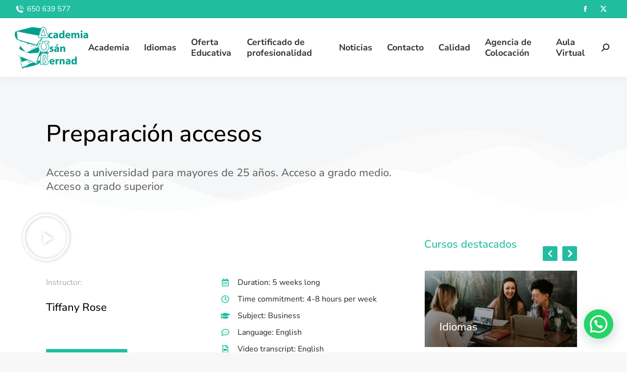

--- FILE ---
content_type: text/html; charset=UTF-8
request_url: https://academiausanbernad.com/project/scelerisque-faucibus-felis-leo-pharetra/
body_size: 148140
content:
<!DOCTYPE html>
<!--[if !(IE 6) | !(IE 7) | !(IE 8)  ]><!-->
<html lang="es" class="no-js">
<!--<![endif]-->
<head>
	<meta charset="UTF-8" />
				<meta name="viewport" content="width=device-width, initial-scale=1, maximum-scale=1, user-scalable=0"/>
				<link rel="profile" href="https://gmpg.org/xfn/11" />
	<meta name='robots' content='index, follow, max-image-preview:large, max-snippet:-1, max-video-preview:-1' />

<!-- Google Tag Manager for WordPress by gtm4wp.com -->
<script data-cfasync="false" data-pagespeed-no-defer>
	var gtm4wp_datalayer_name = "dataLayer";
	var dataLayer = dataLayer || [];

	const gtm4wp_scrollerscript_debugmode         = false;
	const gtm4wp_scrollerscript_callbacktime      = 100;
	const gtm4wp_scrollerscript_readerlocation    = 150;
	const gtm4wp_scrollerscript_contentelementid  = "content";
	const gtm4wp_scrollerscript_scannertime       = 60;
</script>
<!-- End Google Tag Manager for WordPress by gtm4wp.com -->
	<!-- This site is optimized with the Yoast SEO plugin v26.7 - https://yoast.com/wordpress/plugins/seo/ -->
	<title>Preparación accesos - Academia Usán Bernad</title>
	<link rel="canonical" href="https://academiausanbernad.com/project/scelerisque-faucibus-felis-leo-pharetra/" />
	<meta property="og:locale" content="es_ES" />
	<meta property="og:type" content="article" />
	<meta property="og:title" content="Preparación accesos - Academia Usán Bernad" />
	<meta property="og:description" content="Acceso a universidad para mayores de 25 años. Acceso a grado medio. Acceso a grado superior" />
	<meta property="og:url" content="https://academiausanbernad.com/project/scelerisque-faucibus-felis-leo-pharetra/" />
	<meta property="og:site_name" content="Academia Usán Bernad" />
	<meta property="article:modified_time" content="2021-07-15T14:16:28+00:00" />
	<meta property="og:image" content="https://academiausanbernad.com/wp-content/uploads/2020/03/co004.jpg" />
	<meta property="og:image:width" content="1500" />
	<meta property="og:image:height" content="1000" />
	<meta property="og:image:type" content="image/jpeg" />
	<meta name="twitter:card" content="summary_large_image" />
	<meta name="twitter:label1" content="Tiempo de lectura" />
	<meta name="twitter:data1" content="2 minutos" />
	<script type="application/ld+json" class="yoast-schema-graph">{"@context":"https://schema.org","@graph":[{"@type":"WebPage","@id":"https://academiausanbernad.com/project/scelerisque-faucibus-felis-leo-pharetra/","url":"https://academiausanbernad.com/project/scelerisque-faucibus-felis-leo-pharetra/","name":"Preparación accesos - Academia Usán Bernad","isPartOf":{"@id":"https://academiausanbernad.com/#website"},"primaryImageOfPage":{"@id":"https://academiausanbernad.com/project/scelerisque-faucibus-felis-leo-pharetra/#primaryimage"},"image":{"@id":"https://academiausanbernad.com/project/scelerisque-faucibus-felis-leo-pharetra/#primaryimage"},"thumbnailUrl":"https://academiausanbernad.com/wp-content/uploads/2020/03/co004.jpg","datePublished":"2020-03-30T10:02:51+00:00","dateModified":"2021-07-15T14:16:28+00:00","breadcrumb":{"@id":"https://academiausanbernad.com/project/scelerisque-faucibus-felis-leo-pharetra/#breadcrumb"},"inLanguage":"es","potentialAction":[{"@type":"ReadAction","target":["https://academiausanbernad.com/project/scelerisque-faucibus-felis-leo-pharetra/"]}]},{"@type":"ImageObject","inLanguage":"es","@id":"https://academiausanbernad.com/project/scelerisque-faucibus-felis-leo-pharetra/#primaryimage","url":"https://academiausanbernad.com/wp-content/uploads/2020/03/co004.jpg","contentUrl":"https://academiausanbernad.com/wp-content/uploads/2020/03/co004.jpg","width":1500,"height":1000},{"@type":"BreadcrumbList","@id":"https://academiausanbernad.com/project/scelerisque-faucibus-felis-leo-pharetra/#breadcrumb","itemListElement":[{"@type":"ListItem","position":1,"name":"Portada","item":"https://academiausanbernad.com/"},{"@type":"ListItem","position":2,"name":"Portafolio","item":"https://academiausanbernad.com/project/"},{"@type":"ListItem","position":3,"name":"Preparación accesos"}]},{"@type":"WebSite","@id":"https://academiausanbernad.com/#website","url":"https://academiausanbernad.com/","name":"Academia Usán Bernad","description":"","publisher":{"@id":"https://academiausanbernad.com/#organization"},"potentialAction":[{"@type":"SearchAction","target":{"@type":"EntryPoint","urlTemplate":"https://academiausanbernad.com/?s={search_term_string}"},"query-input":{"@type":"PropertyValueSpecification","valueRequired":true,"valueName":"search_term_string"}}],"inLanguage":"es"},{"@type":"Organization","@id":"https://academiausanbernad.com/#organization","name":"Academia Usán Bernad","url":"https://academiausanbernad.com/","logo":{"@type":"ImageObject","inLanguage":"es","@id":"https://academiausanbernad.com/#/schema/logo/image/","url":"https://academiausanbernad.com/wp-content/uploads/2021/05/Sin-titulo-1.png","contentUrl":"https://academiausanbernad.com/wp-content/uploads/2021/05/Sin-titulo-1.png","width":150,"height":85,"caption":"Academia Usán Bernad"},"image":{"@id":"https://academiausanbernad.com/#/schema/logo/image/"}}]}</script>
	<!-- / Yoast SEO plugin. -->


<link rel='dns-prefetch' href='//fonts.googleapis.com' />
<link rel="alternate" type="application/rss+xml" title="Academia Usán Bernad &raquo; Feed" href="https://academiausanbernad.com/feed/" />
<link rel="alternate" type="application/rss+xml" title="Academia Usán Bernad &raquo; Feed de los comentarios" href="https://academiausanbernad.com/comments/feed/" />
<link rel="alternate" type="application/rss+xml" title="Academia Usán Bernad &raquo; Comentario Preparación accesos del feed" href="https://academiausanbernad.com/project/scelerisque-faucibus-felis-leo-pharetra/feed/" />
<link rel="alternate" title="oEmbed (JSON)" type="application/json+oembed" href="https://academiausanbernad.com/wp-json/oembed/1.0/embed?url=https%3A%2F%2Facademiausanbernad.com%2Fproject%2Fscelerisque-faucibus-felis-leo-pharetra%2F" />
<link rel="alternate" title="oEmbed (XML)" type="text/xml+oembed" href="https://academiausanbernad.com/wp-json/oembed/1.0/embed?url=https%3A%2F%2Facademiausanbernad.com%2Fproject%2Fscelerisque-faucibus-felis-leo-pharetra%2F&#038;format=xml" />
<style id='wp-img-auto-sizes-contain-inline-css'>
img:is([sizes=auto i],[sizes^="auto," i]){contain-intrinsic-size:3000px 1500px}
/*# sourceURL=wp-img-auto-sizes-contain-inline-css */
</style>
<style id='wp-emoji-styles-inline-css'>

	img.wp-smiley, img.emoji {
		display: inline !important;
		border: none !important;
		box-shadow: none !important;
		height: 1em !important;
		width: 1em !important;
		margin: 0 0.07em !important;
		vertical-align: -0.1em !important;
		background: none !important;
		padding: 0 !important;
	}
/*# sourceURL=wp-emoji-styles-inline-css */
</style>
<style id='classic-theme-styles-inline-css'>
/*! This file is auto-generated */
.wp-block-button__link{color:#fff;background-color:#32373c;border-radius:9999px;box-shadow:none;text-decoration:none;padding:calc(.667em + 2px) calc(1.333em + 2px);font-size:1.125em}.wp-block-file__button{background:#32373c;color:#fff;text-decoration:none}
/*# sourceURL=/wp-includes/css/classic-themes.min.css */
</style>
<style id='joinchat-button-style-inline-css'>
.wp-block-joinchat-button{border:none!important;text-align:center}.wp-block-joinchat-button figure{display:table;margin:0 auto;padding:0}.wp-block-joinchat-button figcaption{font:normal normal 400 .6em/2em var(--wp--preset--font-family--system-font,sans-serif);margin:0;padding:0}.wp-block-joinchat-button .joinchat-button__qr{background-color:#fff;border:6px solid #25d366;border-radius:30px;box-sizing:content-box;display:block;height:200px;margin:auto;overflow:hidden;padding:10px;width:200px}.wp-block-joinchat-button .joinchat-button__qr canvas,.wp-block-joinchat-button .joinchat-button__qr img{display:block;margin:auto}.wp-block-joinchat-button .joinchat-button__link{align-items:center;background-color:#25d366;border:6px solid #25d366;border-radius:30px;display:inline-flex;flex-flow:row nowrap;justify-content:center;line-height:1.25em;margin:0 auto;text-decoration:none}.wp-block-joinchat-button .joinchat-button__link:before{background:transparent var(--joinchat-ico) no-repeat center;background-size:100%;content:"";display:block;height:1.5em;margin:-.75em .75em -.75em 0;width:1.5em}.wp-block-joinchat-button figure+.joinchat-button__link{margin-top:10px}@media (orientation:landscape)and (min-height:481px),(orientation:portrait)and (min-width:481px){.wp-block-joinchat-button.joinchat-button--qr-only figure+.joinchat-button__link{display:none}}@media (max-width:480px),(orientation:landscape)and (max-height:480px){.wp-block-joinchat-button figure{display:none}}

/*# sourceURL=https://academiausanbernad.com/wp-content/plugins/creame-whatsapp-me/gutenberg/build/style-index.css */
</style>
<style id='global-styles-inline-css'>
:root{--wp--preset--aspect-ratio--square: 1;--wp--preset--aspect-ratio--4-3: 4/3;--wp--preset--aspect-ratio--3-4: 3/4;--wp--preset--aspect-ratio--3-2: 3/2;--wp--preset--aspect-ratio--2-3: 2/3;--wp--preset--aspect-ratio--16-9: 16/9;--wp--preset--aspect-ratio--9-16: 9/16;--wp--preset--color--black: #000000;--wp--preset--color--cyan-bluish-gray: #abb8c3;--wp--preset--color--white: #FFF;--wp--preset--color--pale-pink: #f78da7;--wp--preset--color--vivid-red: #cf2e2e;--wp--preset--color--luminous-vivid-orange: #ff6900;--wp--preset--color--luminous-vivid-amber: #fcb900;--wp--preset--color--light-green-cyan: #7bdcb5;--wp--preset--color--vivid-green-cyan: #00d084;--wp--preset--color--pale-cyan-blue: #8ed1fc;--wp--preset--color--vivid-cyan-blue: #0693e3;--wp--preset--color--vivid-purple: #9b51e0;--wp--preset--color--accent: #21bda1;--wp--preset--color--dark-gray: #111;--wp--preset--color--light-gray: #767676;--wp--preset--gradient--vivid-cyan-blue-to-vivid-purple: linear-gradient(135deg,rgb(6,147,227) 0%,rgb(155,81,224) 100%);--wp--preset--gradient--light-green-cyan-to-vivid-green-cyan: linear-gradient(135deg,rgb(122,220,180) 0%,rgb(0,208,130) 100%);--wp--preset--gradient--luminous-vivid-amber-to-luminous-vivid-orange: linear-gradient(135deg,rgb(252,185,0) 0%,rgb(255,105,0) 100%);--wp--preset--gradient--luminous-vivid-orange-to-vivid-red: linear-gradient(135deg,rgb(255,105,0) 0%,rgb(207,46,46) 100%);--wp--preset--gradient--very-light-gray-to-cyan-bluish-gray: linear-gradient(135deg,rgb(238,238,238) 0%,rgb(169,184,195) 100%);--wp--preset--gradient--cool-to-warm-spectrum: linear-gradient(135deg,rgb(74,234,220) 0%,rgb(151,120,209) 20%,rgb(207,42,186) 40%,rgb(238,44,130) 60%,rgb(251,105,98) 80%,rgb(254,248,76) 100%);--wp--preset--gradient--blush-light-purple: linear-gradient(135deg,rgb(255,206,236) 0%,rgb(152,150,240) 100%);--wp--preset--gradient--blush-bordeaux: linear-gradient(135deg,rgb(254,205,165) 0%,rgb(254,45,45) 50%,rgb(107,0,62) 100%);--wp--preset--gradient--luminous-dusk: linear-gradient(135deg,rgb(255,203,112) 0%,rgb(199,81,192) 50%,rgb(65,88,208) 100%);--wp--preset--gradient--pale-ocean: linear-gradient(135deg,rgb(255,245,203) 0%,rgb(182,227,212) 50%,rgb(51,167,181) 100%);--wp--preset--gradient--electric-grass: linear-gradient(135deg,rgb(202,248,128) 0%,rgb(113,206,126) 100%);--wp--preset--gradient--midnight: linear-gradient(135deg,rgb(2,3,129) 0%,rgb(40,116,252) 100%);--wp--preset--font-size--small: 13px;--wp--preset--font-size--medium: 20px;--wp--preset--font-size--large: 36px;--wp--preset--font-size--x-large: 42px;--wp--preset--spacing--20: 0.44rem;--wp--preset--spacing--30: 0.67rem;--wp--preset--spacing--40: 1rem;--wp--preset--spacing--50: 1.5rem;--wp--preset--spacing--60: 2.25rem;--wp--preset--spacing--70: 3.38rem;--wp--preset--spacing--80: 5.06rem;--wp--preset--shadow--natural: 6px 6px 9px rgba(0, 0, 0, 0.2);--wp--preset--shadow--deep: 12px 12px 50px rgba(0, 0, 0, 0.4);--wp--preset--shadow--sharp: 6px 6px 0px rgba(0, 0, 0, 0.2);--wp--preset--shadow--outlined: 6px 6px 0px -3px rgb(255, 255, 255), 6px 6px rgb(0, 0, 0);--wp--preset--shadow--crisp: 6px 6px 0px rgb(0, 0, 0);}:where(.is-layout-flex){gap: 0.5em;}:where(.is-layout-grid){gap: 0.5em;}body .is-layout-flex{display: flex;}.is-layout-flex{flex-wrap: wrap;align-items: center;}.is-layout-flex > :is(*, div){margin: 0;}body .is-layout-grid{display: grid;}.is-layout-grid > :is(*, div){margin: 0;}:where(.wp-block-columns.is-layout-flex){gap: 2em;}:where(.wp-block-columns.is-layout-grid){gap: 2em;}:where(.wp-block-post-template.is-layout-flex){gap: 1.25em;}:where(.wp-block-post-template.is-layout-grid){gap: 1.25em;}.has-black-color{color: var(--wp--preset--color--black) !important;}.has-cyan-bluish-gray-color{color: var(--wp--preset--color--cyan-bluish-gray) !important;}.has-white-color{color: var(--wp--preset--color--white) !important;}.has-pale-pink-color{color: var(--wp--preset--color--pale-pink) !important;}.has-vivid-red-color{color: var(--wp--preset--color--vivid-red) !important;}.has-luminous-vivid-orange-color{color: var(--wp--preset--color--luminous-vivid-orange) !important;}.has-luminous-vivid-amber-color{color: var(--wp--preset--color--luminous-vivid-amber) !important;}.has-light-green-cyan-color{color: var(--wp--preset--color--light-green-cyan) !important;}.has-vivid-green-cyan-color{color: var(--wp--preset--color--vivid-green-cyan) !important;}.has-pale-cyan-blue-color{color: var(--wp--preset--color--pale-cyan-blue) !important;}.has-vivid-cyan-blue-color{color: var(--wp--preset--color--vivid-cyan-blue) !important;}.has-vivid-purple-color{color: var(--wp--preset--color--vivid-purple) !important;}.has-black-background-color{background-color: var(--wp--preset--color--black) !important;}.has-cyan-bluish-gray-background-color{background-color: var(--wp--preset--color--cyan-bluish-gray) !important;}.has-white-background-color{background-color: var(--wp--preset--color--white) !important;}.has-pale-pink-background-color{background-color: var(--wp--preset--color--pale-pink) !important;}.has-vivid-red-background-color{background-color: var(--wp--preset--color--vivid-red) !important;}.has-luminous-vivid-orange-background-color{background-color: var(--wp--preset--color--luminous-vivid-orange) !important;}.has-luminous-vivid-amber-background-color{background-color: var(--wp--preset--color--luminous-vivid-amber) !important;}.has-light-green-cyan-background-color{background-color: var(--wp--preset--color--light-green-cyan) !important;}.has-vivid-green-cyan-background-color{background-color: var(--wp--preset--color--vivid-green-cyan) !important;}.has-pale-cyan-blue-background-color{background-color: var(--wp--preset--color--pale-cyan-blue) !important;}.has-vivid-cyan-blue-background-color{background-color: var(--wp--preset--color--vivid-cyan-blue) !important;}.has-vivid-purple-background-color{background-color: var(--wp--preset--color--vivid-purple) !important;}.has-black-border-color{border-color: var(--wp--preset--color--black) !important;}.has-cyan-bluish-gray-border-color{border-color: var(--wp--preset--color--cyan-bluish-gray) !important;}.has-white-border-color{border-color: var(--wp--preset--color--white) !important;}.has-pale-pink-border-color{border-color: var(--wp--preset--color--pale-pink) !important;}.has-vivid-red-border-color{border-color: var(--wp--preset--color--vivid-red) !important;}.has-luminous-vivid-orange-border-color{border-color: var(--wp--preset--color--luminous-vivid-orange) !important;}.has-luminous-vivid-amber-border-color{border-color: var(--wp--preset--color--luminous-vivid-amber) !important;}.has-light-green-cyan-border-color{border-color: var(--wp--preset--color--light-green-cyan) !important;}.has-vivid-green-cyan-border-color{border-color: var(--wp--preset--color--vivid-green-cyan) !important;}.has-pale-cyan-blue-border-color{border-color: var(--wp--preset--color--pale-cyan-blue) !important;}.has-vivid-cyan-blue-border-color{border-color: var(--wp--preset--color--vivid-cyan-blue) !important;}.has-vivid-purple-border-color{border-color: var(--wp--preset--color--vivid-purple) !important;}.has-vivid-cyan-blue-to-vivid-purple-gradient-background{background: var(--wp--preset--gradient--vivid-cyan-blue-to-vivid-purple) !important;}.has-light-green-cyan-to-vivid-green-cyan-gradient-background{background: var(--wp--preset--gradient--light-green-cyan-to-vivid-green-cyan) !important;}.has-luminous-vivid-amber-to-luminous-vivid-orange-gradient-background{background: var(--wp--preset--gradient--luminous-vivid-amber-to-luminous-vivid-orange) !important;}.has-luminous-vivid-orange-to-vivid-red-gradient-background{background: var(--wp--preset--gradient--luminous-vivid-orange-to-vivid-red) !important;}.has-very-light-gray-to-cyan-bluish-gray-gradient-background{background: var(--wp--preset--gradient--very-light-gray-to-cyan-bluish-gray) !important;}.has-cool-to-warm-spectrum-gradient-background{background: var(--wp--preset--gradient--cool-to-warm-spectrum) !important;}.has-blush-light-purple-gradient-background{background: var(--wp--preset--gradient--blush-light-purple) !important;}.has-blush-bordeaux-gradient-background{background: var(--wp--preset--gradient--blush-bordeaux) !important;}.has-luminous-dusk-gradient-background{background: var(--wp--preset--gradient--luminous-dusk) !important;}.has-pale-ocean-gradient-background{background: var(--wp--preset--gradient--pale-ocean) !important;}.has-electric-grass-gradient-background{background: var(--wp--preset--gradient--electric-grass) !important;}.has-midnight-gradient-background{background: var(--wp--preset--gradient--midnight) !important;}.has-small-font-size{font-size: var(--wp--preset--font-size--small) !important;}.has-medium-font-size{font-size: var(--wp--preset--font-size--medium) !important;}.has-large-font-size{font-size: var(--wp--preset--font-size--large) !important;}.has-x-large-font-size{font-size: var(--wp--preset--font-size--x-large) !important;}
:where(.wp-block-post-template.is-layout-flex){gap: 1.25em;}:where(.wp-block-post-template.is-layout-grid){gap: 1.25em;}
:where(.wp-block-term-template.is-layout-flex){gap: 1.25em;}:where(.wp-block-term-template.is-layout-grid){gap: 1.25em;}
:where(.wp-block-columns.is-layout-flex){gap: 2em;}:where(.wp-block-columns.is-layout-grid){gap: 2em;}
:root :where(.wp-block-pullquote){font-size: 1.5em;line-height: 1.6;}
/*# sourceURL=global-styles-inline-css */
</style>
<link rel='stylesheet' id='the7-font-css' href='https://academiausanbernad.com/wp-content/themes/dt-the7/fonts/icomoon-the7-font/icomoon-the7-font.min.css?ver=14.0.2.1' media='all' />
<link rel='stylesheet' id='e-shapes-css' href='https://academiausanbernad.com/wp-content/plugins/elementor/assets/css/conditionals/shapes.min.css?ver=3.34.1' media='all' />
<link rel='stylesheet' id='elementor-frontend-css' href='https://academiausanbernad.com/wp-content/plugins/elementor/assets/css/frontend.min.css?ver=3.34.1' media='all' />
<style id='elementor-frontend-inline-css'>
.elementor-1083 .elementor-element.elementor-element-c19e8a3 .elementor-ribbon-inner{background-color:#21bda1;}.elementor-1083 .elementor-element.elementor-element-9c54a31 .elementor-share-btn:hover{--e-share-buttons-primary-color:#2fceb1;--e-share-buttons-secondary-color:#ffffff;}
/*# sourceURL=elementor-frontend-inline-css */
</style>
<link rel='stylesheet' id='widget-heading-css' href='https://academiausanbernad.com/wp-content/plugins/elementor/assets/css/widget-heading.min.css?ver=3.34.1' media='all' />
<link rel='stylesheet' id='widget-post-info-css' href='https://academiausanbernad.com/wp-content/plugins/pro-elements/assets/css/widget-post-info.min.css?ver=3.31.3' media='all' />
<link rel='stylesheet' id='widget-icon-list-css' href='https://academiausanbernad.com/wp-content/plugins/elementor/assets/css/widget-icon-list.min.css?ver=3.34.1' media='all' />
<link rel='stylesheet' id='elementor-icons-shared-0-css' href='https://academiausanbernad.com/wp-content/plugins/elementor/assets/lib/font-awesome/css/fontawesome.min.css?ver=5.15.3' media='all' />
<link rel='stylesheet' id='elementor-icons-fa-regular-css' href='https://academiausanbernad.com/wp-content/plugins/elementor/assets/lib/font-awesome/css/regular.min.css?ver=5.15.3' media='all' />
<link rel='stylesheet' id='elementor-icons-fa-solid-css' href='https://academiausanbernad.com/wp-content/plugins/elementor/assets/lib/font-awesome/css/solid.min.css?ver=5.15.3' media='all' />
<link rel='stylesheet' id='the7-carousel-widget-css' href='https://academiausanbernad.com/wp-content/themes/dt-the7/css/compatibility/elementor/the7-carousel-widget.min.css?ver=14.0.2.1' media='all' />
<link rel='stylesheet' id='the7-carousel-navigation-css' href='https://academiausanbernad.com/wp-content/themes/dt-the7/css/compatibility/elementor/the7-carousel-navigation.min.css?ver=14.0.2.1' media='all' />
<link rel='stylesheet' id='widget-spacer-css' href='https://academiausanbernad.com/wp-content/plugins/elementor/assets/css/widget-spacer.min.css?ver=3.34.1' media='all' />
<link rel='stylesheet' id='widget-posts-css' href='https://academiausanbernad.com/wp-content/plugins/pro-elements/assets/css/widget-posts.min.css?ver=3.31.3' media='all' />
<link rel='stylesheet' id='e-ribbon-css' href='https://academiausanbernad.com/wp-content/plugins/pro-elements/assets/css/conditionals/ribbon.min.css?ver=3.31.3' media='all' />
<link rel='stylesheet' id='widget-call-to-action-css' href='https://academiausanbernad.com/wp-content/plugins/pro-elements/assets/css/widget-call-to-action.min.css?ver=3.31.3' media='all' />
<link rel='stylesheet' id='e-transitions-css' href='https://academiausanbernad.com/wp-content/plugins/pro-elements/assets/css/conditionals/transitions.min.css?ver=3.31.3' media='all' />
<link rel='stylesheet' id='widget-share-buttons-css' href='https://academiausanbernad.com/wp-content/plugins/pro-elements/assets/css/widget-share-buttons.min.css?ver=3.31.3' media='all' />
<link rel='stylesheet' id='e-apple-webkit-css' href='https://academiausanbernad.com/wp-content/plugins/elementor/assets/css/conditionals/apple-webkit.min.css?ver=3.34.1' media='all' />
<link rel='stylesheet' id='elementor-icons-fa-brands-css' href='https://academiausanbernad.com/wp-content/plugins/elementor/assets/lib/font-awesome/css/brands.min.css?ver=5.15.3' media='all' />
<link rel='stylesheet' id='elementor-icons-css' href='https://academiausanbernad.com/wp-content/plugins/elementor/assets/lib/eicons/css/elementor-icons.min.css?ver=5.45.0' media='all' />
<link rel='stylesheet' id='elementor-post-3480-css' href='https://academiausanbernad.com/wp-content/uploads/elementor/css/post-3480.css?ver=1768564810' media='all' />
<link rel='stylesheet' id='widget-video-css' href='https://academiausanbernad.com/wp-content/plugins/elementor/assets/css/widget-video.min.css?ver=3.34.1' media='all' />
<link rel='stylesheet' id='the7-accordion-widget-css' href='https://academiausanbernad.com/wp-content/themes/dt-the7/css/compatibility/elementor/the7-accordion-widget.min.css?ver=14.0.2.1' media='all' />
<link rel='stylesheet' id='elementor-post-57-css' href='https://academiausanbernad.com/wp-content/uploads/elementor/css/post-57.css?ver=1768572520' media='all' />
<link rel='stylesheet' id='elementor-post-2574-css' href='https://academiausanbernad.com/wp-content/uploads/elementor/css/post-2574.css?ver=1768564810' media='all' />
<link rel='stylesheet' id='elementor-post-1083-css' href='https://academiausanbernad.com/wp-content/uploads/elementor/css/post-1083.css?ver=1768564849' media='all' />
<link rel='stylesheet' id='dt-web-fonts-css' href='https://fonts.googleapis.com/css?family=Nunito+Sans:300,400,500,600,700%7CRoboto:400,600,700%7CNunito:400,600,700' media='all' />
<link rel='stylesheet' id='dt-main-css' href='https://academiausanbernad.com/wp-content/themes/dt-the7/css/main.min.css?ver=14.0.2.1' media='all' />
<style id='dt-main-inline-css'>
body #load {
  display: block;
  height: 100%;
  overflow: hidden;
  position: fixed;
  width: 100%;
  z-index: 9901;
  opacity: 1;
  visibility: visible;
  transition: all .35s ease-out;
}
.load-wrap {
  width: 100%;
  height: 100%;
  background-position: center center;
  background-repeat: no-repeat;
  text-align: center;
  display: -ms-flexbox;
  display: -ms-flex;
  display: flex;
  -ms-align-items: center;
  -ms-flex-align: center;
  align-items: center;
  -ms-flex-flow: column wrap;
  flex-flow: column wrap;
  -ms-flex-pack: center;
  -ms-justify-content: center;
  justify-content: center;
}
.load-wrap > svg {
  position: absolute;
  top: 50%;
  left: 50%;
  transform: translate(-50%,-50%);
}
#load {
  background: var(--the7-elementor-beautiful-loading-bg,#ffffff);
  --the7-beautiful-spinner-color2: var(--the7-beautiful-spinner-color,rgba(0,0,0,0.15));
}

/*# sourceURL=dt-main-inline-css */
</style>
<link rel='stylesheet' id='the7-custom-scrollbar-css' href='https://academiausanbernad.com/wp-content/themes/dt-the7/lib/custom-scrollbar/custom-scrollbar.min.css?ver=14.0.2.1' media='all' />
<link rel='stylesheet' id='the7-core-css' href='https://academiausanbernad.com/wp-content/plugins/dt-the7-core/assets/css/post-type.min.css?ver=2.7.12' media='all' />
<link rel='stylesheet' id='the7-css-vars-css' href='https://academiausanbernad.com/wp-content/uploads/the7-css/css-vars.css?ver=6717337ea577' media='all' />
<link rel='stylesheet' id='dt-custom-css' href='https://academiausanbernad.com/wp-content/uploads/the7-css/custom.css?ver=6717337ea577' media='all' />
<link rel='stylesheet' id='dt-media-css' href='https://academiausanbernad.com/wp-content/uploads/the7-css/media.css?ver=6717337ea577' media='all' />
<link rel='stylesheet' id='the7-mega-menu-css' href='https://academiausanbernad.com/wp-content/uploads/the7-css/mega-menu.css?ver=6717337ea577' media='all' />
<link rel='stylesheet' id='the7-elements-albums-portfolio-css' href='https://academiausanbernad.com/wp-content/uploads/the7-css/the7-elements-albums-portfolio.css?ver=6717337ea577' media='all' />
<link rel='stylesheet' id='the7-elements-css' href='https://academiausanbernad.com/wp-content/uploads/the7-css/post-type-dynamic.css?ver=6717337ea577' media='all' />
<link rel='stylesheet' id='style-css' href='https://academiausanbernad.com/wp-content/themes/dt-the7/style.css?ver=14.0.2.1' media='all' />
<link rel='stylesheet' id='the7-elementor-global-css' href='https://academiausanbernad.com/wp-content/themes/dt-the7/css/compatibility/elementor/elementor-global.min.css?ver=14.0.2.1' media='all' />
<link rel='stylesheet' id='elementor-gf-local-nunitosans-css' href='https://academiausanbernad.com/wp-content/uploads/elementor/google-fonts/css/nunitosans.css?ver=1755767425' media='all' />
<link rel='stylesheet' id='elementor-icons-the7-icons-css' href='https://academiausanbernad.com/wp-content/themes/dt-the7/fonts/icomoon-the7-font/icomoon-the7-font.min.css?ver=14.0.2.1' media='all' />
<script src="https://academiausanbernad.com/wp-includes/js/jquery/jquery.min.js?ver=3.7.1" id="jquery-core-js"></script>
<script src="https://academiausanbernad.com/wp-includes/js/jquery/jquery-migrate.min.js?ver=3.4.1" id="jquery-migrate-js"></script>
<script src="https://academiausanbernad.com/wp-content/plugins/duracelltomi-google-tag-manager/dist/js/analytics-talk-content-tracking.js?ver=1.22.3" id="gtm4wp-scroll-tracking-js"></script>
<script id="dt-above-fold-js-extra">
var dtLocal = {"themeUrl":"https://academiausanbernad.com/wp-content/themes/dt-the7","passText":"To view this protected post, enter the password below:","moreButtonText":{"loading":"Loading...","loadMore":"Load more"},"postID":"57","ajaxurl":"https://academiausanbernad.com/wp-admin/admin-ajax.php","REST":{"baseUrl":"https://academiausanbernad.com/wp-json/the7/v1","endpoints":{"sendMail":"/send-mail"}},"contactMessages":{"required":"One or more fields have an error. Please check and try again.","terms":"Please accept the privacy policy.","fillTheCaptchaError":"Please, fill the captcha."},"captchaSiteKey":"","ajaxNonce":"28a10b4129","pageData":"","themeSettings":{"smoothScroll":"off","lazyLoading":false,"desktopHeader":{"height":120},"ToggleCaptionEnabled":"disabled","ToggleCaption":"Navigation","floatingHeader":{"showAfter":94,"showMenu":true,"height":64,"logo":{"showLogo":true,"html":"\u003Cimg class=\" preload-me\" src=\"https://academiausanbernad.com/wp-content/uploads/2021/05/Sin-titulo-12.png\" srcset=\"https://academiausanbernad.com/wp-content/uploads/2021/05/Sin-titulo-12.png 70w, https://academiausanbernad.com/wp-content/uploads/2021/05/Sin-titulo-12.png 70w\" width=\"70\" height=\"40\"   sizes=\"70px\" alt=\"Academia Us\u00e1n Bernad\" /\u003E","url":"https://academiausanbernad.com/"}},"topLine":{"floatingTopLine":{"logo":{"showLogo":false,"html":""}}},"mobileHeader":{"firstSwitchPoint":1000,"secondSwitchPoint":500,"firstSwitchPointHeight":64,"secondSwitchPointHeight":64,"mobileToggleCaptionEnabled":"left","mobileToggleCaption":"menu"},"stickyMobileHeaderFirstSwitch":{"logo":{"html":"\u003Cimg class=\" preload-me\" src=\"https://academiausanbernad.com/wp-content/uploads/2021/05/Sin-titulo-1.png\" srcset=\"https://academiausanbernad.com/wp-content/uploads/2021/05/Sin-titulo-1.png 150w, https://academiausanbernad.com/wp-content/uploads/2021/05/Sin-titulo-1.png 150w\" width=\"150\" height=\"85\"   sizes=\"150px\" alt=\"Academia Us\u00e1n Bernad\" /\u003E"}},"stickyMobileHeaderSecondSwitch":{"logo":{"html":"\u003Cimg class=\" preload-me\" src=\"https://academiausanbernad.com/wp-content/uploads/2021/05/Sin-titulo-1.png\" srcset=\"https://academiausanbernad.com/wp-content/uploads/2021/05/Sin-titulo-1.png 150w, https://academiausanbernad.com/wp-content/uploads/2021/05/Sin-titulo-1.png 150w\" width=\"150\" height=\"85\"   sizes=\"150px\" alt=\"Academia Us\u00e1n Bernad\" /\u003E"}},"sidebar":{"switchPoint":992},"boxedWidth":"1280px"},"elementor":{"settings":{"container_width":1300}}};
var dtShare = {"shareButtonText":{"facebook":"Share on Facebook","twitter":"Share on X","pinterest":"Pin it","linkedin":"Share on Linkedin","whatsapp":"Share on Whatsapp"},"overlayOpacity":"85"};
//# sourceURL=dt-above-fold-js-extra
</script>
<script src="https://academiausanbernad.com/wp-content/themes/dt-the7/js/above-the-fold.min.js?ver=14.0.2.1" id="dt-above-fold-js"></script>
<link rel="https://api.w.org/" href="https://academiausanbernad.com/wp-json/" /><link rel="alternate" title="JSON" type="application/json" href="https://academiausanbernad.com/wp-json/wp/v2/dt_portfolio/57" /><link rel="EditURI" type="application/rsd+xml" title="RSD" href="https://academiausanbernad.com/xmlrpc.php?rsd" />
<meta name="generator" content="WordPress 6.9" />
<link rel='shortlink' href='https://academiausanbernad.com/?p=57' />

<!-- Google Tag Manager for WordPress by gtm4wp.com -->
<!-- GTM Container placement set to automatic -->
<script data-cfasync="false" data-pagespeed-no-defer>
	var dataLayer_content = {"pagePostType":"dt_portfolio","pagePostType2":"single-dt_portfolio","pagePostAuthor":"xcom"};
	dataLayer.push( dataLayer_content );
</script>
<script data-cfasync="false" data-pagespeed-no-defer>
(function(w,d,s,l,i){w[l]=w[l]||[];w[l].push({'gtm.start':
new Date().getTime(),event:'gtm.js'});var f=d.getElementsByTagName(s)[0],
j=d.createElement(s),dl=l!='dataLayer'?'&l='+l:'';j.async=true;j.src=
'//www.googletagmanager.com/gtm.js?id='+i+dl;f.parentNode.insertBefore(j,f);
})(window,document,'script','dataLayer','GTM-W8B3Z28W');
</script>
<!-- End Google Tag Manager for WordPress by gtm4wp.com --><meta name="generator" content="Elementor 3.34.1; settings: css_print_method-external, google_font-enabled, font_display-auto">
<style>.recentcomments a{display:inline !important;padding:0 !important;margin:0 !important;}</style>			<style>
				.e-con.e-parent:nth-of-type(n+4):not(.e-lazyloaded):not(.e-no-lazyload),
				.e-con.e-parent:nth-of-type(n+4):not(.e-lazyloaded):not(.e-no-lazyload) * {
					background-image: none !important;
				}
				@media screen and (max-height: 1024px) {
					.e-con.e-parent:nth-of-type(n+3):not(.e-lazyloaded):not(.e-no-lazyload),
					.e-con.e-parent:nth-of-type(n+3):not(.e-lazyloaded):not(.e-no-lazyload) * {
						background-image: none !important;
					}
				}
				@media screen and (max-height: 640px) {
					.e-con.e-parent:nth-of-type(n+2):not(.e-lazyloaded):not(.e-no-lazyload),
					.e-con.e-parent:nth-of-type(n+2):not(.e-lazyloaded):not(.e-no-lazyload) * {
						background-image: none !important;
					}
				}
			</style>
			<script type="text/javascript" id="the7-loader-script">
document.addEventListener("DOMContentLoaded", function(event) {
	var load = document.getElementById("load");
	if(!load.classList.contains('loader-removed')){
		var removeLoading = setTimeout(function() {
			load.className += " loader-removed";
		}, 300);
	}
});
</script>
		<link rel="icon" href="https://academiausanbernad.com/wp-content/uploads/sites/70/2020/04/the7-new-fav1.gif" type="image/gif" sizes="16x16"/><link rel="icon" href="https://academiausanbernad.com/wp-content/uploads/sites/70/2020/04/the7-new-fav-hd1-1.gif" type="image/gif" sizes="32x32"/>		<style id="wp-custom-css">
			




/* 3) El menú principal como flex para que todos los items entren en la misma línea */
#primary-menu.main-nav {
  display: flex;
  flex-wrap: nowrap;            /* No permite saltos de línea */
  justify-content: flex-end;    /* Coloca los items a la derecha */
  align-items: center;
  margin: 0;
  padding: 0;
  list-style: none;
  flex: 1;                      /* Para que ocupe el espacio sobrante */
}


.masthead:not(.side-header):not(.side-header-menu-icon) .header-bar {
    max-width: 80%;
 
}

@media screen and (min-width: 1024px) and (max-width: 1300px) {
  /* Ejemplo: Reducir el padding lateral del header */
  .masthead.inline-header .header-bar {
     max-width: 100% !important;
  }
}


//21082025 actualizacion plantilla


#load {
    display: none;
}

.load-wrap{
	display: none;
}
.elementor-heading-title.elementor-size-medium {
    color: #21bda1;
	  font-size: 22px;
}

.elementor-widget-heading .elementor-heading-title.elementor-size-medium {
    font-size: 22px
}

.elementor-heading-title.elementor-size-default{
font-size: 30px;
}

h1.elementor-heading-title.elementor-size-default {
	font-size: 48px;
	line-height: 1em;
}

h2.elementor-heading-title.elementor-size-default{
  font-size: 22px;
  color: #21bda1;
	line-height: 1em;
}

h2.elementor-heading-title.elementor-size-default{
  font-size: 48px;
  color: #000;
}

h3.elementor-icon-box-title a {
	color: #21bda1;
	font-size: 17px;
}

h3.elementor-icon-box-title{
	font-size: 30px;
}


.elementor-location-footer .elementor-icon-box-content .elementor-icon-box-title span {
    font-size: 17px;
}

h4.elementor-heading-title.elementor-size-default{
font-size: 22px;
color: #21bda1;
}

h4.elementor-icon-box-title{
	font-size:22px;
}

.elementor-shape-square .elementor-icon{
    background-color: #21bda1;
}

.elementor-button-link{    background-color: #21bda1;
}

.elementor-button{
	background-color: #21bda1;
}

.elementor-icon-box-title{
	font-size: 17px;
}
.elementor-button .elementor-button-content-wrapper *, .elementor-button span, button.elementor-button *, button.elementor-button:hover * {
    color: #000;
}
.elementor-button {
    color: #000;
	background-color: #aaa
}

.ele-entry-title{
	font-size:22px
}

.elementor-icon {
    color: #aaa;
}

/*
.main-nav{
	background-color: #ff0;
}
*/		</style>
		<style id='the7-custom-inline-css' type='text/css'>
.sub-nav .menu-item i.fa,
.sub-nav .menu-item i.fas,
.sub-nav .menu-item i.far,
.sub-nav .menu-item i.fab {
	text-align: center;
	width: 1.25em;
}
</style>
</head>
<body id="the7-body" class="wp-singular dt_portfolio-template-default single single-portfolio postid-57 wp-custom-logo wp-embed-responsive wp-theme-dt-the7 the7-core-ver-2.7.12 title-off dt-responsive-on right-mobile-menu-close-icon ouside-menu-close-icon mobile-close-left-caption  fade-small-mobile-menu-close-icon fade-medium-menu-close-icon srcset-enabled btn-flat custom-btn-color custom-btn-hover-color phantom-sticky phantom-shadow-decoration phantom-custom-logo-on sticky-mobile-header top-header first-switch-logo-left first-switch-menu-right second-switch-logo-left second-switch-menu-right right-mobile-menu layzr-loading-on popup-message-style the7-ver-14.0.2.1 elementor-default elementor-template-full-width elementor-clear-template elementor-kit-3480 elementor-page elementor-page-57 elementor-page-1083">

<!-- GTM Container placement set to automatic -->
<!-- Google Tag Manager (noscript) -->
				<noscript><iframe src="https://www.googletagmanager.com/ns.html?id=GTM-W8B3Z28W" height="0" width="0" style="display:none;visibility:hidden" aria-hidden="true"></iframe></noscript>
<!-- End Google Tag Manager (noscript) --><!-- The7 14.0.2.1 -->
<div id="load" class="spinner-loader">
	<div class="load-wrap"><style type="text/css">
    [class*="the7-spinner-animate-"]{
        animation: spinner-animation 1s cubic-bezier(1,1,1,1) infinite;
        x:46.5px;
        y:40px;
        width:7px;
        height:20px;
        fill:var(--the7-beautiful-spinner-color2);
        opacity: 0.2;
    }
    .the7-spinner-animate-2{
        animation-delay: 0.083s;
    }
    .the7-spinner-animate-3{
        animation-delay: 0.166s;
    }
    .the7-spinner-animate-4{
         animation-delay: 0.25s;
    }
    .the7-spinner-animate-5{
         animation-delay: 0.33s;
    }
    .the7-spinner-animate-6{
         animation-delay: 0.416s;
    }
    .the7-spinner-animate-7{
         animation-delay: 0.5s;
    }
    .the7-spinner-animate-8{
         animation-delay: 0.58s;
    }
    .the7-spinner-animate-9{
         animation-delay: 0.666s;
    }
    .the7-spinner-animate-10{
         animation-delay: 0.75s;
    }
    .the7-spinner-animate-11{
        animation-delay: 0.83s;
    }
    .the7-spinner-animate-12{
        animation-delay: 0.916s;
    }
    @keyframes spinner-animation{
        from {
            opacity: 1;
        }
        to{
            opacity: 0;
        }
    }
</style>
<svg width="75px" height="75px" xmlns="http://www.w3.org/2000/svg" viewBox="0 0 100 100" preserveAspectRatio="xMidYMid">
	<rect class="the7-spinner-animate-1" rx="5" ry="5" transform="rotate(0 50 50) translate(0 -30)"></rect>
	<rect class="the7-spinner-animate-2" rx="5" ry="5" transform="rotate(30 50 50) translate(0 -30)"></rect>
	<rect class="the7-spinner-animate-3" rx="5" ry="5" transform="rotate(60 50 50) translate(0 -30)"></rect>
	<rect class="the7-spinner-animate-4" rx="5" ry="5" transform="rotate(90 50 50) translate(0 -30)"></rect>
	<rect class="the7-spinner-animate-5" rx="5" ry="5" transform="rotate(120 50 50) translate(0 -30)"></rect>
	<rect class="the7-spinner-animate-6" rx="5" ry="5" transform="rotate(150 50 50) translate(0 -30)"></rect>
	<rect class="the7-spinner-animate-7" rx="5" ry="5" transform="rotate(180 50 50) translate(0 -30)"></rect>
	<rect class="the7-spinner-animate-8" rx="5" ry="5" transform="rotate(210 50 50) translate(0 -30)"></rect>
	<rect class="the7-spinner-animate-9" rx="5" ry="5" transform="rotate(240 50 50) translate(0 -30)"></rect>
	<rect class="the7-spinner-animate-10" rx="5" ry="5" transform="rotate(270 50 50) translate(0 -30)"></rect>
	<rect class="the7-spinner-animate-11" rx="5" ry="5" transform="rotate(300 50 50) translate(0 -30)"></rect>
	<rect class="the7-spinner-animate-12" rx="5" ry="5" transform="rotate(330 50 50) translate(0 -30)"></rect>
</svg></div>
</div>
<div id="page" >
	<a class="skip-link screen-reader-text" href="#content">Skip to content</a>

<div class="masthead inline-header right widgets full-height shadow-decoration shadow-mobile-header-decoration animate-position-2-mobile-menu-icon mobile-left-caption dt-parent-menu-clickable show-sub-menu-on-hover" >

	<div class="top-bar full-width-line top-bar-line-hide">
	<div class="top-bar-bg" ></div>
	<div class="left-widgets mini-widgets"><span class="mini-contacts phone show-on-desktop in-top-bar-left in-menu-second-switch"><i class="fa-fw icomoon-the7-font-the7-phone-06"></i>650 639 577</span></div><div class="right-widgets mini-widgets"><div class="soc-ico show-on-desktop in-top-bar-right in-menu-second-switch custom-bg disabled-border border-off hover-accent-bg hover-disabled-border  hover-border-off"><a title="Facebook page opens in new window" href="https://www.facebook.com/academiausanbernad" target="_blank" class="facebook"><span class="soc-font-icon"></span><span class="screen-reader-text">Facebook page opens in new window</span></a><a title="X page opens in new window" href="https://twitter.com/AcadUsanBernad" target="_blank" class="twitter"><span class="soc-font-icon"></span><span class="screen-reader-text">X page opens in new window</span></a></div></div></div>

	<header class="header-bar" role="banner">

		<div class="branding">
	<div id="site-title" class="assistive-text">Academia Usán Bernad</div>
	<div id="site-description" class="assistive-text"></div>
	<a class="" href="https://academiausanbernad.com/"><img class=" preload-me" src="https://academiausanbernad.com/wp-content/uploads/2021/05/Sin-titulo-1.png" srcset="https://academiausanbernad.com/wp-content/uploads/2021/05/Sin-titulo-1.png 150w, https://academiausanbernad.com/wp-content/uploads/2021/05/Sin-titulo-1.png 150w" width="150" height="85"   sizes="150px" alt="Academia Usán Bernad" /></a></div>

		<ul id="primary-menu" class="main-nav underline-decoration from-centre-line outside-item-remove-margin"><li class="menu-item menu-item-type-custom menu-item-object-custom menu-item-has-children menu-item-3483 first has-children depth-0"><a href='/academia/' data-level='1' aria-haspopup='true' aria-expanded='false'><span class="menu-item-text"><span class="menu-text">Academia</span></span></a><ul class="sub-nav hover-style-bg level-arrows-on" role="group"><li class="menu-item menu-item-type-post_type menu-item-object-page menu-item-4110 first depth-1"><a href='https://academiausanbernad.com/academia-matematicas-ejea-de-los-caballeros/' data-level='2'><span class="menu-item-text"><span class="menu-text">Academia de Matemáticas en Ejea de los Caballeros</span></span></a></li> <li class="menu-item menu-item-type-post_type menu-item-object-page menu-item-4111 depth-1"><a href='https://academiausanbernad.com/academia-fisica-quimica-ejea-de-los-caballeros/' data-level='2'><span class="menu-item-text"><span class="menu-text">Academia de Física y Química en Ejea de los Caballeros</span></span></a></li> <li class="menu-item menu-item-type-post_type menu-item-object-page menu-item-4109 depth-1"><a href='https://academiausanbernad.com/academia-lengua-ejea-de-los-caballeros/' data-level='2'><span class="menu-item-text"><span class="menu-text">Academia de Lengua en Ejea de los Caballeros</span></span></a></li> </ul></li> <li class="menu-item menu-item-type-custom menu-item-object-custom menu-item-has-children menu-item-3484 has-children depth-0"><a href='/idiomas-2/' data-level='1' aria-haspopup='true' aria-expanded='false'><span class="menu-item-text"><span class="menu-text">Idiomas</span></span></a><ul class="sub-nav hover-style-bg level-arrows-on" role="group"><li class="menu-item menu-item-type-post_type menu-item-object-page menu-item-4114 first depth-1"><a href='https://academiausanbernad.com/academia-de-espanol-en-ejea-de-los-caballeros/' data-level='2'><span class="menu-item-text"><span class="menu-text">Academia de Español para Extranjeros en Ejea de los Caballeros</span></span></a></li> <li class="menu-item menu-item-type-post_type menu-item-object-page menu-item-4113 depth-1"><a href='https://academiausanbernad.com/academia-de-griego-en-ejea-de-los-caballeros/' data-level='2'><span class="menu-item-text"><span class="menu-text">Academia de Griego en Ejea de los Caballeros</span></span></a></li> <li class="menu-item menu-item-type-post_type menu-item-object-page menu-item-4112 depth-1"><a href='https://academiausanbernad.com/academia-de-latin-en-ejea-de-los-caballeros/' data-level='2'><span class="menu-item-text"><span class="menu-text">Academia de Latín en Ejea de los Caballeros</span></span></a></li> </ul></li> <li class="menu-item menu-item-type-custom menu-item-object-custom menu-item-has-children menu-item-3485 has-children depth-0"><a href='/oferta-educativa/' data-level='1' aria-haspopup='true' aria-expanded='false'><span class="menu-item-text"><span class="menu-text">Oferta Educativa</span></span></a><ul class="sub-nav hover-style-bg level-arrows-on" role="group"><li class="menu-item menu-item-type-custom menu-item-object-custom menu-item-3556 first depth-1"><a href='/acceso-a-modulo-de-grado-superior/' data-level='2'><span class="menu-item-text"><span class="menu-text">Acceso a Módulo de Grado Superior</span></span></a></li> <li class="menu-item menu-item-type-custom menu-item-object-custom menu-item-3557 depth-1"><a href='/area-de-ciencias/' data-level='2'><span class="menu-item-text"><span class="menu-text">Área de Ciencias</span></span></a></li> <li class="menu-item menu-item-type-custom menu-item-object-custom menu-item-3558 depth-1"><a href='/educacion-infantil-y-primaria/' data-level='2'><span class="menu-item-text"><span class="menu-text">Educación Infantil y Primaria</span></span></a></li> </ul></li> <li class="menu-item menu-item-type-custom menu-item-object-custom menu-item-has-children menu-item-3486 has-children depth-0"><a data-level='1' aria-haspopup='true' aria-expanded='false'><span class="menu-item-text"><span class="menu-text">Certificado de profesionalidad</span></span></a><ul class="sub-nav hover-style-bg level-arrows-on" role="group"><li class="menu-item menu-item-type-post_type menu-item-object-page menu-item-4209 first depth-1"><a href='https://academiausanbernad.com/operaciones-de-grabacion-y-tratamiento-de-datos-y-documentos/' data-level='2'><span class="menu-item-text"><span class="menu-text">Operaciones de grabación y tratamiento de datos y documentos</span></span></a></li> <li class="menu-item menu-item-type-post_type menu-item-object-page menu-item-4208 depth-1"><a href='https://academiausanbernad.com/operaciones-auxiliares-de-servicios-administrativos-y-generales/' data-level='2'><span class="menu-item-text"><span class="menu-text">Operaciones auxiliares de servicios administrativos y generales</span></span></a></li> <li class="menu-item menu-item-type-post_type menu-item-object-page menu-item-4207 depth-1"><a href='https://academiausanbernad.com/atencion-al-cliente-consumidor-o-usuario/' data-level='2'><span class="menu-item-text"><span class="menu-text">Atención al Cliente, Consumidor o Usuario</span></span></a></li> </ul></li> <li class="menu-item menu-item-type-custom menu-item-object-custom menu-item-3487 depth-0"><a href='/noticias/' data-level='1'><span class="menu-item-text"><span class="menu-text">Noticias</span></span></a></li> <li class="menu-item menu-item-type-custom menu-item-object-custom menu-item-3488 depth-0"><a href='/contacto/' data-level='1'><span class="menu-item-text"><span class="menu-text">Contacto</span></span></a></li> <li class="menu-item menu-item-type-custom menu-item-object-custom menu-item-3949 depth-0"><a href='/calidad' data-level='1'><span class="menu-item-text"><span class="menu-text">Calidad</span></span></a></li> <li class="menu-item menu-item-type-custom menu-item-object-custom menu-item-4116 depth-0"><a href='https://gestionandote.com/agencia/usanbernad' data-level='1'><span class="menu-item-text"><span class="menu-text">Agencia de Colocación</span></span></a></li> <li class="menu-item menu-item-type-custom menu-item-object-custom menu-item-4125 last depth-0"><a href='https://aulavirtual.academiausanbernad.com/' data-level='1'><span class="menu-item-text"><span class="menu-text">Aula Virtual</span></span></a></li> </ul>
		<div class="mini-widgets"><div class="mini-search show-on-desktop near-logo-first-switch near-logo-second-switch popup-search custom-icon"><form class="searchform mini-widget-searchform" role="search" method="get" action="https://academiausanbernad.com/">

	<div class="screen-reader-text">Search:</div>

	
		<a href="" class="submit text-disable"><i class=" mw-icon icomoon-the7-font-icon-gallery-011-2"></i></a>
		<div class="popup-search-wrap">
			<input type="text" aria-label="Search" class="field searchform-s" name="s" value="" placeholder="Buscar…" title="Search form"/>
			<a href="" class="search-icon"  aria-label="Search"><i class="the7-mw-icon-search-bold" aria-hidden="true"></i></a>
		</div>

			<input type="submit" class="assistive-text searchsubmit" value="Go!"/>
</form>
</div></div>
	</header>

</div>
<div role="navigation" aria-label="Main Menu" class="dt-mobile-header ">
	<div class="dt-close-mobile-menu-icon" aria-label="Close" role="button" tabindex="0"><span class="mobile-menu-close-caption">close</span><div class="close-line-wrap"><span class="close-line"></span><span class="close-line"></span><span class="close-line"></span></div></div>	<ul id="mobile-menu" class="mobile-main-nav">
		<li class="menu-item menu-item-type-custom menu-item-object-custom menu-item-has-children menu-item-3483 first has-children depth-0"><a href='/academia/' data-level='1' aria-haspopup='true' aria-expanded='false'><span class="menu-item-text"><span class="menu-text">Academia</span></span></a><ul class="sub-nav hover-style-bg level-arrows-on" role="group"><li class="menu-item menu-item-type-post_type menu-item-object-page menu-item-4110 first depth-1"><a href='https://academiausanbernad.com/academia-matematicas-ejea-de-los-caballeros/' data-level='2'><span class="menu-item-text"><span class="menu-text">Academia de Matemáticas en Ejea de los Caballeros</span></span></a></li> <li class="menu-item menu-item-type-post_type menu-item-object-page menu-item-4111 depth-1"><a href='https://academiausanbernad.com/academia-fisica-quimica-ejea-de-los-caballeros/' data-level='2'><span class="menu-item-text"><span class="menu-text">Academia de Física y Química en Ejea de los Caballeros</span></span></a></li> <li class="menu-item menu-item-type-post_type menu-item-object-page menu-item-4109 depth-1"><a href='https://academiausanbernad.com/academia-lengua-ejea-de-los-caballeros/' data-level='2'><span class="menu-item-text"><span class="menu-text">Academia de Lengua en Ejea de los Caballeros</span></span></a></li> </ul></li> <li class="menu-item menu-item-type-custom menu-item-object-custom menu-item-has-children menu-item-3484 has-children depth-0"><a href='/idiomas-2/' data-level='1' aria-haspopup='true' aria-expanded='false'><span class="menu-item-text"><span class="menu-text">Idiomas</span></span></a><ul class="sub-nav hover-style-bg level-arrows-on" role="group"><li class="menu-item menu-item-type-post_type menu-item-object-page menu-item-4114 first depth-1"><a href='https://academiausanbernad.com/academia-de-espanol-en-ejea-de-los-caballeros/' data-level='2'><span class="menu-item-text"><span class="menu-text">Academia de Español para Extranjeros en Ejea de los Caballeros</span></span></a></li> <li class="menu-item menu-item-type-post_type menu-item-object-page menu-item-4113 depth-1"><a href='https://academiausanbernad.com/academia-de-griego-en-ejea-de-los-caballeros/' data-level='2'><span class="menu-item-text"><span class="menu-text">Academia de Griego en Ejea de los Caballeros</span></span></a></li> <li class="menu-item menu-item-type-post_type menu-item-object-page menu-item-4112 depth-1"><a href='https://academiausanbernad.com/academia-de-latin-en-ejea-de-los-caballeros/' data-level='2'><span class="menu-item-text"><span class="menu-text">Academia de Latín en Ejea de los Caballeros</span></span></a></li> </ul></li> <li class="menu-item menu-item-type-custom menu-item-object-custom menu-item-has-children menu-item-3485 has-children depth-0"><a href='/oferta-educativa/' data-level='1' aria-haspopup='true' aria-expanded='false'><span class="menu-item-text"><span class="menu-text">Oferta Educativa</span></span></a><ul class="sub-nav hover-style-bg level-arrows-on" role="group"><li class="menu-item menu-item-type-custom menu-item-object-custom menu-item-3556 first depth-1"><a href='/acceso-a-modulo-de-grado-superior/' data-level='2'><span class="menu-item-text"><span class="menu-text">Acceso a Módulo de Grado Superior</span></span></a></li> <li class="menu-item menu-item-type-custom menu-item-object-custom menu-item-3557 depth-1"><a href='/area-de-ciencias/' data-level='2'><span class="menu-item-text"><span class="menu-text">Área de Ciencias</span></span></a></li> <li class="menu-item menu-item-type-custom menu-item-object-custom menu-item-3558 depth-1"><a href='/educacion-infantil-y-primaria/' data-level='2'><span class="menu-item-text"><span class="menu-text">Educación Infantil y Primaria</span></span></a></li> </ul></li> <li class="menu-item menu-item-type-custom menu-item-object-custom menu-item-has-children menu-item-3486 has-children depth-0"><a data-level='1' aria-haspopup='true' aria-expanded='false'><span class="menu-item-text"><span class="menu-text">Certificado de profesionalidad</span></span></a><ul class="sub-nav hover-style-bg level-arrows-on" role="group"><li class="menu-item menu-item-type-post_type menu-item-object-page menu-item-4209 first depth-1"><a href='https://academiausanbernad.com/operaciones-de-grabacion-y-tratamiento-de-datos-y-documentos/' data-level='2'><span class="menu-item-text"><span class="menu-text">Operaciones de grabación y tratamiento de datos y documentos</span></span></a></li> <li class="menu-item menu-item-type-post_type menu-item-object-page menu-item-4208 depth-1"><a href='https://academiausanbernad.com/operaciones-auxiliares-de-servicios-administrativos-y-generales/' data-level='2'><span class="menu-item-text"><span class="menu-text">Operaciones auxiliares de servicios administrativos y generales</span></span></a></li> <li class="menu-item menu-item-type-post_type menu-item-object-page menu-item-4207 depth-1"><a href='https://academiausanbernad.com/atencion-al-cliente-consumidor-o-usuario/' data-level='2'><span class="menu-item-text"><span class="menu-text">Atención al Cliente, Consumidor o Usuario</span></span></a></li> </ul></li> <li class="menu-item menu-item-type-custom menu-item-object-custom menu-item-3487 depth-0"><a href='/noticias/' data-level='1'><span class="menu-item-text"><span class="menu-text">Noticias</span></span></a></li> <li class="menu-item menu-item-type-custom menu-item-object-custom menu-item-3488 depth-0"><a href='/contacto/' data-level='1'><span class="menu-item-text"><span class="menu-text">Contacto</span></span></a></li> <li class="menu-item menu-item-type-custom menu-item-object-custom menu-item-3949 depth-0"><a href='/calidad' data-level='1'><span class="menu-item-text"><span class="menu-text">Calidad</span></span></a></li> <li class="menu-item menu-item-type-custom menu-item-object-custom menu-item-4116 depth-0"><a href='https://gestionandote.com/agencia/usanbernad' data-level='1'><span class="menu-item-text"><span class="menu-text">Agencia de Colocación</span></span></a></li> <li class="menu-item menu-item-type-custom menu-item-object-custom menu-item-4125 last depth-0"><a href='https://aulavirtual.academiausanbernad.com/' data-level='1'><span class="menu-item-text"><span class="menu-text">Aula Virtual</span></span></a></li> 	</ul>
	<div class='mobile-mini-widgets-in-menu'></div>
</div>



<div id="main" class="sidebar-none sidebar-divider-vertical">

	
	<div class="main-gradient"></div>
	<div class="wf-wrap">
	<div class="wf-container-main">

	


	<div id="content" class="content" role="main">

				<div data-elementor-type="single" data-elementor-id="1083" class="elementor elementor-1083 elementor-location-single post-57 dt_portfolio type-dt_portfolio status-publish has-post-thumbnail hentry" data-elementor-post-type="elementor_library">
					<section class="elementor-section elementor-top-section elementor-element elementor-element-188dc243 elementor-section-content-middle elementor-section-boxed elementor-section-height-default elementor-section-height-default" data-id="188dc243" data-element_type="section" data-settings="{&quot;background_background&quot;:&quot;classic&quot;,&quot;shape_divider_bottom&quot;:&quot;mountains&quot;}">
					<div class="elementor-shape elementor-shape-bottom" aria-hidden="true" data-negative="false">
			<svg xmlns="http://www.w3.org/2000/svg" viewBox="0 0 1000 100" preserveAspectRatio="none">
	<path class="elementor-shape-fill" opacity="0.33" d="M473,67.3c-203.9,88.3-263.1-34-320.3,0C66,119.1,0,59.7,0,59.7V0h1000v59.7 c0,0-62.1,26.1-94.9,29.3c-32.8,3.3-62.8-12.3-75.8-22.1C806,49.6,745.3,8.7,694.9,4.7S492.4,59,473,67.3z"/>
	<path class="elementor-shape-fill" opacity="0.66" d="M734,67.3c-45.5,0-77.2-23.2-129.1-39.1c-28.6-8.7-150.3-10.1-254,39.1 s-91.7-34.4-149.2,0C115.7,118.3,0,39.8,0,39.8V0h1000v36.5c0,0-28.2-18.5-92.1-18.5C810.2,18.1,775.7,67.3,734,67.3z"/>
	<path class="elementor-shape-fill" d="M766.1,28.9c-200-57.5-266,65.5-395.1,19.5C242,1.8,242,5.4,184.8,20.6C128,35.8,132.3,44.9,89.9,52.5C28.6,63.7,0,0,0,0 h1000c0,0-9.9,40.9-83.6,48.1S829.6,47,766.1,28.9z"/>
</svg>		</div>
					<div class="elementor-container elementor-column-gap-wider">
					<div class="elementor-column elementor-col-50 elementor-top-column elementor-element elementor-element-3c77e269" data-id="3c77e269" data-element_type="column">
			<div class="elementor-widget-wrap elementor-element-populated">
						<div class="elementor-element elementor-element-25088f51 elementor-widget elementor-widget-heading" data-id="25088f51" data-element_type="widget" data-widget_type="heading.default">
				<div class="elementor-widget-container">
					<h2 class="elementor-heading-title elementor-size-default">Preparación accesos</h2>				</div>
				</div>
				<div class="elementor-element elementor-element-f6230de elementor-widget elementor-widget-theme-post-excerpt" data-id="f6230de" data-element_type="widget" data-widget_type="theme-post-excerpt.default">
				<div class="elementor-widget-container">
					Acceso a universidad para mayores de 25 años. Acceso a grado medio. Acceso a grado superior				</div>
				</div>
					</div>
		</div>
				<div class="elementor-column elementor-col-50 elementor-top-column elementor-element elementor-element-92b4b86" data-id="92b4b86" data-element_type="column">
			<div class="elementor-widget-wrap elementor-element-populated">
							</div>
		</div>
					</div>
		</section>
				<section class="elementor-section elementor-top-section elementor-element elementor-element-7bd39cd7 elementor-section-boxed elementor-section-height-default elementor-section-height-default" data-id="7bd39cd7" data-element_type="section">
						<div class="elementor-container elementor-column-gap-wider">
					<div class="elementor-column elementor-col-66 elementor-top-column elementor-element elementor-element-3ef6ca5" data-id="3ef6ca5" data-element_type="column">
			<div class="elementor-widget-wrap elementor-element-populated">
						<div class="elementor-element elementor-element-3384ca01 elementor-widget elementor-widget-theme-post-content" data-id="3384ca01" data-element_type="widget" data-widget_type="theme-post-content.default">
				<div class="elementor-widget-container">
							<div data-elementor-type="wp-post" data-elementor-id="57" class="elementor elementor-57" data-elementor-post-type="dt_portfolio">
						<section class="elementor-section elementor-top-section elementor-element elementor-element-2db14dc elementor-section-boxed elementor-section-height-default elementor-section-height-default" data-id="2db14dc" data-element_type="section">
						<div class="elementor-container elementor-column-gap-wider">
					<div class="elementor-column elementor-col-100 elementor-top-column elementor-element elementor-element-54d0e297" data-id="54d0e297" data-element_type="column">
			<div class="elementor-widget-wrap elementor-element-populated">
						<div class="elementor-element elementor-element-36cb8c67 elementor-widget elementor-widget-video" data-id="36cb8c67" data-element_type="widget" data-settings="{&quot;youtube_url&quot;:&quot;https:\/\/www.youtube.com\/watch?v=XHOmBV4js_E&quot;,&quot;show_image_overlay&quot;:&quot;yes&quot;,&quot;image_overlay&quot;:{&quot;id&quot;:47,&quot;url&quot;:&quot;https:\/\/academiausanbernad.com\/wp-content\/uploads\/2020\/03\/co004.jpg&quot;},&quot;lazy_load&quot;:&quot;yes&quot;,&quot;video_type&quot;:&quot;youtube&quot;,&quot;controls&quot;:&quot;yes&quot;}" data-widget_type="video.default">
				<div class="elementor-widget-container">
							<div class="elementor-wrapper elementor-open-inline">
			<div class="elementor-video"></div>				<div class="elementor-custom-embed-image-overlay" style="background-image: url(https://academiausanbernad.com/wp-content/uploads/2020/03/co004.jpg);">
																<div class="elementor-custom-embed-play" role="button" aria-label="Reproducir vídeo" tabindex="0">
							<i aria-hidden="true" class="eicon-play"></i>						</div>
									</div>
					</div>
						</div>
				</div>
				<section class="elementor-section elementor-inner-section elementor-element elementor-element-39a268d2 elementor-section-boxed elementor-section-height-default elementor-section-height-default" data-id="39a268d2" data-element_type="section" data-settings="{&quot;background_background&quot;:&quot;classic&quot;}">
						<div class="elementor-container elementor-column-gap-no">
					<div class="elementor-column elementor-col-50 elementor-inner-column elementor-element elementor-element-1b8f06a1" data-id="1b8f06a1" data-element_type="column">
			<div class="elementor-widget-wrap elementor-element-populated">
						<div class="elementor-element elementor-element-48959866 elementor-widget elementor-widget-heading" data-id="48959866" data-element_type="widget" data-widget_type="heading.default">
				<div class="elementor-widget-container">
					<div class="elementor-heading-title elementor-size-default">Instructor:</div>				</div>
				</div>
				<div class="elementor-element elementor-element-6092563 elementor-widget elementor-widget-button" data-id="6092563" data-element_type="widget" data-widget_type="button.default">
				<div class="elementor-widget-container">
									<div class="elementor-button-wrapper">
					<a class="elementor-button elementor-button-link elementor-size-sm" href="/online-courses/dt_team/tiffany-rose/">
						<span class="elementor-button-content-wrapper">
									<span class="elementor-button-text">Tiffany Rose</span>
					</span>
					</a>
				</div>
								</div>
				</div>
				<div class="elementor-element elementor-element-703c576 elementor-widget elementor-widget-spacer" data-id="703c576" data-element_type="widget" data-widget_type="spacer.default">
				<div class="elementor-widget-container">
							<div class="elementor-spacer">
			<div class="elementor-spacer-inner"></div>
		</div>
						</div>
				</div>
				<div class="elementor-element elementor-element-31e45e88 elementor-align-left elementor-widget elementor-widget-button" data-id="31e45e88" data-element_type="widget" data-widget_type="button.default">
				<div class="elementor-widget-container">
									<div class="elementor-button-wrapper">
					<a class="elementor-button elementor-button-link elementor-size-md" href="https://www.edx.org/" target="_blank">
						<span class="elementor-button-content-wrapper">
						<span class="elementor-button-icon">
				<i aria-hidden="true" class="fas fa-external-link-square-alt"></i>			</span>
									<span class="elementor-button-text">Take course</span>
					</span>
					</a>
				</div>
								</div>
				</div>
					</div>
		</div>
				<div class="elementor-column elementor-col-50 elementor-inner-column elementor-element elementor-element-5fef32f5" data-id="5fef32f5" data-element_type="column">
			<div class="elementor-widget-wrap elementor-element-populated">
						<div class="elementor-element elementor-element-31dde877 elementor-align-start elementor-icon-list--layout-traditional elementor-list-item-link-full_width elementor-widget elementor-widget-icon-list" data-id="31dde877" data-element_type="widget" data-widget_type="icon-list.default">
				<div class="elementor-widget-container">
							<ul class="elementor-icon-list-items">
							<li class="elementor-icon-list-item">
											<span class="elementor-icon-list-icon">
							<i aria-hidden="true" class="far fa-calendar-alt"></i>						</span>
										<span class="elementor-icon-list-text">Duration: 5 weeks long</span>
									</li>
								<li class="elementor-icon-list-item">
											<span class="elementor-icon-list-icon">
							<i aria-hidden="true" class="far fa-clock"></i>						</span>
										<span class="elementor-icon-list-text">Time commitment: 4-8 hours per week</span>
									</li>
								<li class="elementor-icon-list-item">
											<span class="elementor-icon-list-icon">
							<i aria-hidden="true" class="fas fa-graduation-cap"></i>						</span>
										<span class="elementor-icon-list-text">Subject: Business</span>
									</li>
								<li class="elementor-icon-list-item">
											<span class="elementor-icon-list-icon">
							<i aria-hidden="true" class="far fa-comment-dots"></i>						</span>
										<span class="elementor-icon-list-text">Language:  English</span>
									</li>
								<li class="elementor-icon-list-item">
											<span class="elementor-icon-list-icon">
							<i aria-hidden="true" class="far fa-file-video"></i>						</span>
										<span class="elementor-icon-list-text">Video transcript: English</span>
									</li>
								<li class="elementor-icon-list-item">
											<span class="elementor-icon-list-icon">
							<i aria-hidden="true" class="fas fa-signal"></i>						</span>
										<span class="elementor-icon-list-text">Difficulty: Intermediate</span>
									</li>
								<li class="elementor-icon-list-item">
											<span class="elementor-icon-list-icon">
							<i aria-hidden="true" class="fas fa-desktop"></i>						</span>
										<span class="elementor-icon-list-text">Platform: EdX</span>
									</li>
						</ul>
						</div>
				</div>
					</div>
		</div>
					</div>
		</section>
					</div>
		</div>
					</div>
		</section>
				<section class="elementor-section elementor-top-section elementor-element elementor-element-5d623afb elementor-section-boxed elementor-section-height-default elementor-section-height-default" data-id="5d623afb" data-element_type="section">
						<div class="elementor-container elementor-column-gap-wider">
					<div class="elementor-column elementor-col-100 elementor-top-column elementor-element elementor-element-2ecfcea3" data-id="2ecfcea3" data-element_type="column">
			<div class="elementor-widget-wrap elementor-element-populated">
						<div class="elementor-element elementor-element-7ee0f62c elementor-widget elementor-widget-heading" data-id="7ee0f62c" data-element_type="widget" data-widget_type="heading.default">
				<div class="elementor-widget-container">
					<h3 class="elementor-heading-title elementor-size-default">What you'll learn</h3>				</div>
				</div>
				<div class="elementor-element elementor-element-1ee1a0fe elementor-align-start elementor-icon-list--layout-traditional elementor-list-item-link-full_width elementor-widget elementor-widget-icon-list" data-id="1ee1a0fe" data-element_type="widget" data-widget_type="icon-list.default">
				<div class="elementor-widget-container">
							<ul class="elementor-icon-list-items">
							<li class="elementor-icon-list-item">
											<span class="elementor-icon-list-icon">
							<i aria-hidden="true" class="fas fa-check"></i>						</span>
										<span class="elementor-icon-list-text">Introduction to ipsum lorem</span>
									</li>
								<li class="elementor-icon-list-item">
											<span class="elementor-icon-list-icon">
							<i aria-hidden="true" class="fas fa-check"></i>						</span>
										<span class="elementor-icon-list-text">Suspendisse potenti dolor nulla  from ipsum placerat dolor ipsum.</span>
									</li>
								<li class="elementor-icon-list-item">
											<span class="elementor-icon-list-icon">
							<i aria-hidden="true" class="fas fa-check"></i>						</span>
										<span class="elementor-icon-list-text">Why nulla potenti nulla glavrida  dolor.</span>
									</li>
								<li class="elementor-icon-list-item">
											<span class="elementor-icon-list-icon">
							<i aria-hidden="true" class="fas fa-check"></i>						</span>
										<span class="elementor-icon-list-text">Nunc from ipsum placerat</span>
									</li>
						</ul>
						</div>
				</div>
				<div class="elementor-element elementor-element-4be806ad elementor-widget elementor-widget-spacer" data-id="4be806ad" data-element_type="widget" data-widget_type="spacer.default">
				<div class="elementor-widget-container">
							<div class="elementor-spacer">
			<div class="elementor-spacer-inner"></div>
		</div>
						</div>
				</div>
				<div class="elementor-element elementor-element-ac0369e elementor-widget elementor-widget-heading" data-id="ac0369e" data-element_type="widget" data-widget_type="heading.default">
				<div class="elementor-widget-container">
					<h3 class="elementor-heading-title elementor-size-default">Course description</h3>				</div>
				</div>
				<div class="elementor-element elementor-element-3d675923 elementor-widget elementor-widget-text-editor" data-id="3d675923" data-element_type="widget" data-widget_type="text-editor.default">
				<div class="elementor-widget-container">
									Vestibulum ante ipsum primis in faucibus orci raesent dapibus ultricies odio porta bibendum.

Ut consectetur, nunc vitae dictum rutrum, leo nulla interdum nibh, id pulvinar purus felis at purus rhoncus erat posuere quis sodales eu eget lorem. Sed vel iaculis ligula. In elementum iaculis libero id elementum. Integer quis lacus quis nisi condimentum bibendum. Praesent ornare sapien sit amet mauris fringilla tristique. Duis porttitor egestas metus in lobortis. Pellentesque habitant morbi tristique senectus et netus et malesuada fames ac turpis egestas.

Morbi <span style="word-spacing: normal;">porttitor egestas</span><span style="word-spacing: normal;"> </span><span style="word-spacing: normal;">elementum dolor et felis semper consectetur!</span>								</div>
				</div>
				<div class="elementor-element elementor-element-126e0574 elementor-widget elementor-widget-spacer" data-id="126e0574" data-element_type="widget" data-widget_type="spacer.default">
				<div class="elementor-widget-container">
							<div class="elementor-spacer">
			<div class="elementor-spacer-inner"></div>
		</div>
						</div>
				</div>
				<div class="elementor-element elementor-element-42d2d900 elementor-widget elementor-widget-heading" data-id="42d2d900" data-element_type="widget" data-widget_type="heading.default">
				<div class="elementor-widget-container">
					<h3 class="elementor-heading-title elementor-size-default">Course outline</h3>				</div>
				</div>
				<div class="elementor-element elementor-element-d672cc6 elementor-widget elementor-widget-the7-accordion" data-id="d672cc6" data-element_type="widget" data-widget_type="the7-accordion.default">
				<div class="elementor-widget-container">
							<div class="elementor-accordion the7-adv-accordion ac_top_bottom_borders ac_left_right_borders" data-accordion-type="accordion" role="tablist">
							<div class="elementor-accordion-item">
					<h4 id="elementor-tab-title-2241" class="elementor-tab-title the7-accordion-header deactive-default" data-tab="1" role="tab" aria-controls="elementor-tab-content-2241">

													<span class="elementor-accordion-icon elementor-accordion-icon-left" aria-hidden="true">
															<span class="elementor-accordion-icon-closed"><i class="fas fa-caret-down"></i></span>
																	<span class="elementor-accordion-icon-opened"><i class="fas fa-caret-up"></i></span>
																						</span>
																		<a class="elementor-accordion-title" href="">Who can pulvinar purus felis?</a>
					</h4>
					<div id="elementor-tab-content-2241" class="elementor-tab-content elementor-clearfix deactive-default" data-tab="1" role="tabpanel" aria-labelledby="elementor-tab-title-2241"><p>Lorem ipsum dolor sit amet, consectetur adipiscing elit. Ut elit tellus, luctus nec ullamcorper mattis, pulvinar dapibus leo.</p></div>
				</div>
							<div class="elementor-accordion-item">
					<h4 id="elementor-tab-title-2242" class="elementor-tab-title the7-accordion-header" data-tab="2" role="tab" aria-controls="elementor-tab-content-2242">

													<span class="elementor-accordion-icon elementor-accordion-icon-left" aria-hidden="true">
															<span class="elementor-accordion-icon-closed"><i class="fas fa-caret-down"></i></span>
																	<span class="elementor-accordion-icon-opened"><i class="fas fa-caret-up"></i></span>
																						</span>
																		<a class="elementor-accordion-title" href="">How lorem amrt nulla dolor amet?</a>
					</h4>
					<div id="elementor-tab-content-2242" class="elementor-tab-content elementor-clearfix" data-tab="2" role="tabpanel" aria-labelledby="elementor-tab-title-2242"><p>Integer quis lacus quis nisi condimentum bibendum. Praesent ornare sapien sit amet mauris! Ut elit tellus, luctus nec ullamcorper mattis, pulvinar dapibus leo.</p><ul><li>Lorem ipsum dolor sit amet.</li><li>Amet &#8211; consectetur adipiscing elit.</li><li>Ut elit tellus, luctus nec ullamcorper mattis.</li><li>Lorem pulvinar dapibus leo.</li></ul></div>
				</div>
							<div class="elementor-accordion-item">
					<h4 id="elementor-tab-title-2243" class="elementor-tab-title the7-accordion-header" data-tab="3" role="tab" aria-controls="elementor-tab-content-2243">

													<span class="elementor-accordion-icon elementor-accordion-icon-left" aria-hidden="true">
															<span class="elementor-accordion-icon-closed"><i class="fas fa-caret-down"></i></span>
																	<span class="elementor-accordion-icon-opened"><i class="fas fa-caret-up"></i></span>
																						</span>
																		<a class="elementor-accordion-title" href="">10 effective glavrida lorem amet nulla?</a>
					</h4>
					<div id="elementor-tab-content-2243" class="elementor-tab-content elementor-clearfix" data-tab="3" role="tabpanel" aria-labelledby="elementor-tab-title-2243"><p>Lorem ipsum nulla glavrida dolor sit amet, consectetur adipiscing elit. Ut elit tellus, luctus nec ullamcorper mattis, pulvinar dapibus leo.</p></div>
				</div>
							<div class="elementor-accordion-item">
					<h4 id="elementor-tab-title-2244" class="elementor-tab-title the7-accordion-header" data-tab="4" role="tab" aria-controls="elementor-tab-content-2244">

													<span class="elementor-accordion-icon elementor-accordion-icon-left" aria-hidden="true">
															<span class="elementor-accordion-icon-closed"><i class="fas fa-caret-down"></i></span>
																	<span class="elementor-accordion-icon-opened"><i class="fas fa-caret-up"></i></span>
																						</span>
																		<a class="elementor-accordion-title" href="">What lorem amet nulla?</a>
					</h4>
					<div id="elementor-tab-content-2244" class="elementor-tab-content elementor-clearfix" data-tab="4" role="tabpanel" aria-labelledby="elementor-tab-title-2244"><p>Lorem ipsum dolor sit amet, consectetur adipiscing elit. Ut elit tellus, luctus nec ullamcorper mattis, pulvinar dapibus leo.</p><ul><li>Lorem ipsum dolor sit amet.</li><li>Amet &#8211; consectetur adipiscing elit.</li><li>Ut elit tellus, luctus nec ullamcorper mattis.</li><li>Lorem pulvinar dapibus leo.</li></ul></div>
				</div>
							<div class="elementor-accordion-item">
					<h4 id="elementor-tab-title-2245" class="elementor-tab-title the7-accordion-header" data-tab="5" role="tab" aria-controls="elementor-tab-content-2245">

													<span class="elementor-accordion-icon elementor-accordion-icon-left" aria-hidden="true">
															<span class="elementor-accordion-icon-closed"><i class="fas fa-caret-down"></i></span>
																	<span class="elementor-accordion-icon-opened"><i class="fas fa-caret-up"></i></span>
																						</span>
																		<a class="elementor-accordion-title" href="">How nulla glavrida dolor amet?</a>
					</h4>
					<div id="elementor-tab-content-2245" class="elementor-tab-content elementor-clearfix" data-tab="5" role="tabpanel" aria-labelledby="elementor-tab-title-2245"><p>Lorem ipsum dolor sit amet, consectetur adipiscing elit. Ut elit tellus, luctus nec ullamcorper mattis, pulvinar dapibus leo.</p></div>
				</div>
							<div class="elementor-accordion-item">
					<h4 id="elementor-tab-title-2246" class="elementor-tab-title the7-accordion-header" data-tab="6" role="tab" aria-controls="elementor-tab-content-2246">

													<span class="elementor-accordion-icon elementor-accordion-icon-left" aria-hidden="true">
															<span class="elementor-accordion-icon-closed"><i class="fas fa-caret-down"></i></span>
																	<span class="elementor-accordion-icon-opened"><i class="fas fa-caret-up"></i></span>
																						</span>
																		<a class="elementor-accordion-title" href="">Ut elit tellus luctus nec?</a>
					</h4>
					<div id="elementor-tab-content-2246" class="elementor-tab-content elementor-clearfix" data-tab="6" role="tabpanel" aria-labelledby="elementor-tab-title-2246"><p>Lorem ipsum dolor sit amet, consectetur adipiscing elit. Ut elit tellus, luctus nec ullamcorper mattis, pulvinar dapibus leo.</p></div>
				</div>
					</div>
						</div>
				</div>
				<div class="elementor-element elementor-element-8d40970 elementor-widget elementor-widget-spacer" data-id="8d40970" data-element_type="widget" data-widget_type="spacer.default">
				<div class="elementor-widget-container">
							<div class="elementor-spacer">
			<div class="elementor-spacer-inner"></div>
		</div>
						</div>
				</div>
				<div class="elementor-element elementor-element-48c4d0b0 elementor-align-left elementor-mobile-align-left elementor-widget elementor-widget-button" data-id="48c4d0b0" data-element_type="widget" data-widget_type="button.default">
				<div class="elementor-widget-container">
									<div class="elementor-button-wrapper">
					<a class="elementor-button elementor-button-link elementor-size-md" href="https://www.edx.org/" target="_blank">
						<span class="elementor-button-content-wrapper">
						<span class="elementor-button-icon">
				<i aria-hidden="true" class="fas fa-external-link-square-alt"></i>			</span>
									<span class="elementor-button-text">Take course</span>
					</span>
					</a>
				</div>
								</div>
				</div>
					</div>
		</div>
					</div>
		</section>
				</div>
						</div>
				</div>
					</div>
		</div>
				<div class="elementor-column elementor-col-33 elementor-top-column elementor-element elementor-element-725a1f21" data-id="725a1f21" data-element_type="column">
			<div class="elementor-widget-wrap elementor-element-populated">
						<div class="elementor-element elementor-element-d57b59e elementor-widget elementor-widget-heading" data-id="d57b59e" data-element_type="widget" data-widget_type="heading.default">
				<div class="elementor-widget-container">
					<h4 class="elementor-heading-title elementor-size-default">Cursos destacados</h4>				</div>
				</div>
				<div class="elementor-element elementor-element-b7cb546 arrows-relative-to-box_area preserve-img-ratio-cover bullets-small-dot-stroke elementor-widget elementor-widget-the7_elements_carousel" data-id="b7cb546" data-element_type="widget" data-settings="{&quot;gap_between_posts&quot;:{&quot;unit&quot;:&quot;px&quot;,&quot;size&quot;:10,&quot;sizes&quot;:[]},&quot;widget_columns_wide_desktop&quot;:1,&quot;widget_columns&quot;:1,&quot;normal_arrow_bg_color&quot;:&quot;#21bda1&quot;,&quot;hover_arrow_bg_color&quot;:&quot;#2fceb1&quot;,&quot;widget_columns_tablet&quot;:2,&quot;widget_columns_mobile&quot;:1,&quot;gap_between_posts_tablet&quot;:{&quot;unit&quot;:&quot;px&quot;,&quot;size&quot;:&quot;&quot;,&quot;sizes&quot;:[]},&quot;gap_between_posts_mobile&quot;:{&quot;unit&quot;:&quot;px&quot;,&quot;size&quot;:&quot;&quot;,&quot;sizes&quot;:[]}}" data-widget_type="the7_elements_carousel.default">
				<div class="elementor-widget-container">
					<div class="the7_elements_carousel-b7cb546 owl-carousel portfolio-carousel-shortcode elementor-owl-carousel-call portfolio-shortcode the7-elementor-widget content-bg-on content-rollover-layout-list description-on-hover meta-info-off" data-scroll-mode="1" data-auto-height="false" data-speed="600" data-autoplay="false" data-autoplay_speed=""><article class="post visible forward-post post-1252 dt_portfolio type-dt_portfolio status-publish has-post-thumbnail hentry">
<div class="post-thumbnail-wrap">
	<div class="post-thumbnail ">

		<a class="post-thumbnail-rollover layzr-bg img-css-resize-wrapper" aria-label="Post image" href="https://academiausanbernad.com/project/start-your-lorem-ipsum-dolor/"><img fetchpriority="high" width="1500" height="750" src="data:image/svg+xml,%3Csvg%20xmlns%3D&#039;http%3A%2F%2Fwww.w3.org%2F2000%2Fsvg&#039;%20viewBox%3D&#039;0%200%201500%20750&#039;%2F%3E" class="attachment-full size-full preload-me aspect lazy lazy-load" alt="" decoding="async" sizes="(max-width: 1500px) 100vw, 1500px" style="--ratio: 1500 / 750;" data-src="https://academiausanbernad.com/wp-content/uploads/2020/03/cor3-f.jpg" loading="eager" data-srcset="https://academiausanbernad.com/wp-content/uploads/2020/03/cor3-f.jpg 1500w, https://academiausanbernad.com/wp-content/uploads/2020/03/cor3-f-300x150.jpg 300w, https://academiausanbernad.com/wp-content/uploads/2020/03/cor3-f-1024x512.jpg 1024w, https://academiausanbernad.com/wp-content/uploads/2020/03/cor3-f-768x384.jpg 768w, https://academiausanbernad.com/wp-content/uploads/2020/03/cor3-f-900x450.jpg 900w, https://academiausanbernad.com/wp-content/uploads/2020/03/cor3-f-1200x600.jpg 1200w" /></a>
	</div>
</div>

<div class="post-entry-content">
	<div class="post-entry-wrapper">
		<div class="post-entry-body">
			<h3 class="ele-entry-title"><a href="https://academiausanbernad.com/project/start-your-lorem-ipsum-dolor/" rel="bookmark" title="Idiomas">Idiomas</a></h3><a href="https://academiausanbernad.com/project/start-your-lorem-ipsum-dolor/" target="" aria-label="Read more about Idiomas" class="box-button elementor-button elementor-size-xs">View details</a>		</div>
	</div>
</div></article><article class="post visible forward-post post-1249 dt_portfolio type-dt_portfolio status-publish has-post-thumbnail hentry">
<div class="post-thumbnail-wrap">
	<div class="post-thumbnail ">

		<a class="post-thumbnail-rollover layzr-bg img-css-resize-wrapper" aria-label="Post image" href="https://academiausanbernad.com/project/business-ipsum-for-amet-glavrida/"><img width="1500" height="1000" src="data:image/svg+xml,%3Csvg%20xmlns%3D&#039;http%3A%2F%2Fwww.w3.org%2F2000%2Fsvg&#039;%20viewBox%3D&#039;0%200%201500%201000&#039;%2F%3E" class="attachment-full size-full preload-me aspect lazy lazy-load" alt="" decoding="async" sizes="(max-width: 1500px) 100vw, 1500px" style="--ratio: 1500 / 1000;" data-src="https://academiausanbernad.com/wp-content/uploads/2020/04/cor056.jpg" loading="eager" data-srcset="https://academiausanbernad.com/wp-content/uploads/2020/04/cor056.jpg 1500w, https://academiausanbernad.com/wp-content/uploads/2020/04/cor056-300x200.jpg 300w, https://academiausanbernad.com/wp-content/uploads/2020/04/cor056-1024x683.jpg 1024w, https://academiausanbernad.com/wp-content/uploads/2020/04/cor056-768x512.jpg 768w, https://academiausanbernad.com/wp-content/uploads/2020/04/cor056-900x600.jpg 900w, https://academiausanbernad.com/wp-content/uploads/2020/04/cor056-1200x800.jpg 1200w" /></a>
	</div>
</div>

<div class="post-entry-content">
	<div class="post-entry-wrapper">
		<div class="post-entry-body">
			<h3 class="ele-entry-title"><a href="https://academiausanbernad.com/project/business-ipsum-for-amet-glavrida/" rel="bookmark" title="Preparación específica para Selectividad">Preparación específica para Selectividad</a></h3><a href="https://academiausanbernad.com/project/business-ipsum-for-amet-glavrida/" target="" aria-label="Read more about Preparación específica para Selectividad" class="box-button elementor-button elementor-size-xs">View details</a>		</div>
	</div>
</div></article><article class="post visible forward-post post-1235 dt_portfolio type-dt_portfolio status-publish has-post-thumbnail hentry">
<div class="post-thumbnail-wrap">
	<div class="post-thumbnail ">

		<a class="post-thumbnail-rollover layzr-bg img-css-resize-wrapper" aria-label="Post image" href="https://academiausanbernad.com/project/10-easy-steps-to-lorem-dolor-glavrida/"><img width="1500" height="1000" src="data:image/svg+xml,%3Csvg%20xmlns%3D&#039;http%3A%2F%2Fwww.w3.org%2F2000%2Fsvg&#039;%20viewBox%3D&#039;0%200%201500%201000&#039;%2F%3E" class="attachment-full size-full preload-me aspect lazy lazy-load" alt="" decoding="async" sizes="(max-width: 1500px) 100vw, 1500px" style="--ratio: 1500 / 1000;" data-src="https://academiausanbernad.com/wp-content/uploads/2020/04/cor034.jpg" loading="eager" data-srcset="https://academiausanbernad.com/wp-content/uploads/2020/04/cor034.jpg 1500w, https://academiausanbernad.com/wp-content/uploads/2020/04/cor034-300x200.jpg 300w, https://academiausanbernad.com/wp-content/uploads/2020/04/cor034-1024x683.jpg 1024w, https://academiausanbernad.com/wp-content/uploads/2020/04/cor034-768x512.jpg 768w, https://academiausanbernad.com/wp-content/uploads/2020/04/cor034-900x600.jpg 900w, https://academiausanbernad.com/wp-content/uploads/2020/04/cor034-1200x800.jpg 1200w" /></a>
	</div>
</div>

<div class="post-entry-content">
	<div class="post-entry-wrapper">
		<div class="post-entry-body">
			<h3 class="ele-entry-title"><a href="https://academiausanbernad.com/project/10-easy-steps-to-lorem-dolor-glavrida/" rel="bookmark" title="Preparación oposiciones">Preparación oposiciones</a></h3><a href="https://academiausanbernad.com/project/10-easy-steps-to-lorem-dolor-glavrida/" target="" aria-label="Read more about Preparación oposiciones" class="box-button elementor-button elementor-size-xs">View details</a>		</div>
	</div>
</div></article><article class="post visible forward-post post-1222 dt_portfolio type-dt_portfolio status-publish has-post-thumbnail hentry">
<div class="post-thumbnail-wrap">
	<div class="post-thumbnail ">

		<a class="post-thumbnail-rollover layzr-bg img-css-resize-wrapper" aria-label="Post image" href="https://academiausanbernad.com/project/how-to-phasellus-vitae-convallis/"><img width="525" height="350" src="data:image/svg+xml,%3Csvg%20xmlns%3D&#039;http%3A%2F%2Fwww.w3.org%2F2000%2Fsvg&#039;%20viewBox%3D&#039;0%200%20525%20350&#039;%2F%3E" class="attachment-full size-full preload-me aspect lazy lazy-load" alt="" decoding="async" sizes="(max-width: 525px) 100vw, 525px" style="--ratio: 525 / 350;" data-src="https://academiausanbernad.com/wp-content/uploads/2020/04/9d43e21193ac899a655089f99794c622_530x350.jpg" loading="eager" data-srcset="https://academiausanbernad.com/wp-content/uploads/2020/04/9d43e21193ac899a655089f99794c622_530x350.jpg 525w, https://academiausanbernad.com/wp-content/uploads/2020/04/9d43e21193ac899a655089f99794c622_530x350-300x200.jpg 300w" /></a>
	</div>
</div>

<div class="post-entry-content">
	<div class="post-entry-wrapper">
		<div class="post-entry-body">
			<h3 class="ele-entry-title"><a href="https://academiausanbernad.com/project/how-to-phasellus-vitae-convallis/" rel="bookmark" title="Apoyo escolar para Primaria, ESO y Bachillerato">Apoyo escolar para Primaria, ESO y Bachillerato</a></h3><a href="https://academiausanbernad.com/project/how-to-phasellus-vitae-convallis/" target="" aria-label="Read more about Apoyo escolar para Primaria, ESO y Bachillerato" class="box-button elementor-button elementor-size-xs">View details</a>		</div>
	</div>
</div></article><article class="post visible forward-post post-65 dt_portfolio type-dt_portfolio status-publish has-post-thumbnail hentry">
<div class="post-thumbnail-wrap">
	<div class="post-thumbnail ">

		<a class="post-thumbnail-rollover layzr-bg img-css-resize-wrapper" aria-label="Post image" href="https://academiausanbernad.com/project/faucibus-felis-leo-pharetra-lorem/"><img width="1500" height="1000" src="data:image/svg+xml,%3Csvg%20xmlns%3D&#039;http%3A%2F%2Fwww.w3.org%2F2000%2Fsvg&#039;%20viewBox%3D&#039;0%200%201500%201000&#039;%2F%3E" class="attachment-full size-full preload-me aspect lazy lazy-load" alt="" decoding="async" sizes="(max-width: 1500px) 100vw, 1500px" style="--ratio: 1500 / 1000;" data-src="https://academiausanbernad.com/wp-content/uploads/2020/04/cors077.jpg" loading="eager" data-srcset="https://academiausanbernad.com/wp-content/uploads/2020/04/cors077.jpg 1500w, https://academiausanbernad.com/wp-content/uploads/2020/04/cors077-300x200.jpg 300w, https://academiausanbernad.com/wp-content/uploads/2020/04/cors077-1024x683.jpg 1024w, https://academiausanbernad.com/wp-content/uploads/2020/04/cors077-768x512.jpg 768w, https://academiausanbernad.com/wp-content/uploads/2020/04/cors077-900x600.jpg 900w, https://academiausanbernad.com/wp-content/uploads/2020/04/cors077-1200x800.jpg 1200w" /></a>
	</div>
</div>

<div class="post-entry-content">
	<div class="post-entry-wrapper">
		<div class="post-entry-body">
			<h3 class="ele-entry-title"><a href="https://academiausanbernad.com/project/faucibus-felis-leo-pharetra-lorem/" rel="bookmark" title="Cursos de verano">Cursos de verano</a></h3><a href="https://academiausanbernad.com/project/faucibus-felis-leo-pharetra-lorem/" target="" aria-label="Read more about Cursos de verano" class="box-button elementor-button elementor-size-xs">View details</a>		</div>
	</div>
</div></article><article class="post visible forward-post post-57 dt_portfolio type-dt_portfolio status-publish has-post-thumbnail hentry">
<div class="post-thumbnail-wrap">
	<div class="post-thumbnail ">

		<a class="post-thumbnail-rollover layzr-bg img-css-resize-wrapper" aria-label="Post image" href="https://academiausanbernad.com/project/scelerisque-faucibus-felis-leo-pharetra/"><img width="1500" height="1000" src="data:image/svg+xml,%3Csvg%20xmlns%3D&#039;http%3A%2F%2Fwww.w3.org%2F2000%2Fsvg&#039;%20viewBox%3D&#039;0%200%201500%201000&#039;%2F%3E" class="attachment-full size-full preload-me aspect lazy lazy-load" alt="" decoding="async" sizes="(max-width: 1500px) 100vw, 1500px" style="--ratio: 1500 / 1000;" data-src="https://academiausanbernad.com/wp-content/uploads/2020/03/co004.jpg" loading="eager" data-srcset="https://academiausanbernad.com/wp-content/uploads/2020/03/co004.jpg 1500w, https://academiausanbernad.com/wp-content/uploads/2020/03/co004-300x200.jpg 300w, https://academiausanbernad.com/wp-content/uploads/2020/03/co004-1024x683.jpg 1024w, https://academiausanbernad.com/wp-content/uploads/2020/03/co004-768x512.jpg 768w, https://academiausanbernad.com/wp-content/uploads/2020/03/co004-900x600.jpg 900w, https://academiausanbernad.com/wp-content/uploads/2020/03/co004-1200x800.jpg 1200w" /></a>
	</div>
</div>

<div class="post-entry-content">
	<div class="post-entry-wrapper">
		<div class="post-entry-body">
			<h3 class="ele-entry-title"><a href="https://academiausanbernad.com/project/scelerisque-faucibus-felis-leo-pharetra/" rel="bookmark" title="Preparación accesos">Preparación accesos</a></h3><a href="https://academiausanbernad.com/project/scelerisque-faucibus-felis-leo-pharetra/" target="" aria-label="Read more about Preparación accesos" class="box-button elementor-button elementor-size-xs">View details</a>		</div>
	</div>
</div></article><article class="post visible forward-post post-55 dt_portfolio type-dt_portfolio status-publish has-post-thumbnail hentry">
<div class="post-thumbnail-wrap">
	<div class="post-thumbnail ">

		<a class="post-thumbnail-rollover layzr-bg img-css-resize-wrapper" aria-label="Post image" href="https://academiausanbernad.com/project/suspendisse-sagittis-lorem-ipsum-dolor/"><img width="1500" height="1000" src="data:image/svg+xml,%3Csvg%20xmlns%3D&#039;http%3A%2F%2Fwww.w3.org%2F2000%2Fsvg&#039;%20viewBox%3D&#039;0%200%201500%201000&#039;%2F%3E" class="attachment-full size-full preload-me aspect lazy lazy-load" alt="" decoding="async" sizes="(max-width: 1500px) 100vw, 1500px" style="--ratio: 1500 / 1000;" data-src="https://academiausanbernad.com/wp-content/uploads/2020/03/co007.jpg" loading="eager" data-srcset="https://academiausanbernad.com/wp-content/uploads/2020/03/co007.jpg 1500w, https://academiausanbernad.com/wp-content/uploads/2020/03/co007-300x200.jpg 300w, https://academiausanbernad.com/wp-content/uploads/2020/03/co007-1024x683.jpg 1024w, https://academiausanbernad.com/wp-content/uploads/2020/03/co007-768x512.jpg 768w, https://academiausanbernad.com/wp-content/uploads/2020/03/co007-900x600.jpg 900w, https://academiausanbernad.com/wp-content/uploads/2020/03/co007-1200x800.jpg 1200w" /></a>
	</div>
</div>

<div class="post-entry-content">
	<div class="post-entry-wrapper">
		<div class="post-entry-body">
			<h3 class="ele-entry-title"><a href="https://academiausanbernad.com/project/suspendisse-sagittis-lorem-ipsum-dolor/" rel="bookmark" title="Suspendisse sagittis lorem ipsum dolor">Suspendisse sagittis lorem ipsum dolor</a></h3><a href="https://academiausanbernad.com/project/suspendisse-sagittis-lorem-ipsum-dolor/" target="" aria-label="Read more about Suspendisse sagittis lorem ipsum dolor" class="box-button elementor-button elementor-size-xs">View details</a>		</div>
	</div>
</div></article></div><div class="owl-nav disabled"><div class="owl-prev" role="button" tabindex="0" aria-label="Prev slide"><i class="fas fa-chevron-left"></i></div><div class="owl-next" role="button" tabindex="0" aria-label="Next slide"><i class=" icomoon-the7-font-the7-arrow-09"></i></div></div>				</div>
				</div>
				<div class="elementor-element elementor-element-5adbe22e elementor-widget elementor-widget-spacer" data-id="5adbe22e" data-element_type="widget" data-widget_type="spacer.default">
				<div class="elementor-widget-container">
							<div class="elementor-spacer">
			<div class="elementor-spacer-inner"></div>
		</div>
						</div>
				</div>
				<div class="elementor-element elementor-element-707f8915 elementor-widget elementor-widget-heading" data-id="707f8915" data-element_type="widget" data-widget_type="heading.default">
				<div class="elementor-widget-container">
					<h4 class="elementor-heading-title elementor-size-default">Ofertas educativas</h4>				</div>
				</div>
				<div class="elementor-element elementor-element-08e652d elementor-grid-1 elementor-posts--thumbnail-left elementor-posts--align-left elementor-grid-tablet-2 elementor-grid-mobile-1 elementor-widget elementor-widget-posts" data-id="08e652d" data-element_type="widget" data-settings="{&quot;classic_columns&quot;:&quot;1&quot;,&quot;classic_row_gap&quot;:{&quot;unit&quot;:&quot;px&quot;,&quot;size&quot;:20,&quot;sizes&quot;:[]},&quot;classic_columns_tablet&quot;:&quot;2&quot;,&quot;classic_columns_mobile&quot;:&quot;1&quot;,&quot;classic_row_gap_tablet&quot;:{&quot;unit&quot;:&quot;px&quot;,&quot;size&quot;:&quot;&quot;,&quot;sizes&quot;:[]},&quot;classic_row_gap_mobile&quot;:{&quot;unit&quot;:&quot;px&quot;,&quot;size&quot;:&quot;&quot;,&quot;sizes&quot;:[]}}" data-widget_type="posts.classic">
				<div class="elementor-widget-container">
							<div class="elementor-posts-container elementor-posts elementor-posts--skin-classic elementor-grid" role="list">
				<article class="elementor-post elementor-grid-item post-1252 dt_portfolio type-dt_portfolio status-publish has-post-thumbnail hentry" role="listitem">
				<a class="elementor-post__thumbnail__link" href="https://academiausanbernad.com/project/start-your-lorem-ipsum-dolor/" tabindex="-1" >
			<div class="elementor-post__thumbnail"><img width="1500" height="750" src="https://academiausanbernad.com/wp-content/uploads/2020/03/cor3-f.jpg" class="attachment-full size-full wp-image-1080" alt="" /></div>
		</a>
				<div class="elementor-post__text">
				<h3 class="elementor-post__title">
			<a href="https://academiausanbernad.com/project/start-your-lorem-ipsum-dolor/" >
				Idiomas			</a>
		</h3>
		
		<a class="elementor-post__read-more" href="https://academiausanbernad.com/project/start-your-lorem-ipsum-dolor/" aria-label="Read more about Idiomas" tabindex="-1" >
			View details		</a>

				</div>
				</article>
				<article class="elementor-post elementor-grid-item post-1249 dt_portfolio type-dt_portfolio status-publish has-post-thumbnail hentry" role="listitem">
				<a class="elementor-post__thumbnail__link" href="https://academiausanbernad.com/project/business-ipsum-for-amet-glavrida/" tabindex="-1" >
			<div class="elementor-post__thumbnail"><img width="1500" height="1000" src="https://academiausanbernad.com/wp-content/uploads/2020/04/cor056.jpg" class="attachment-full size-full wp-image-1052" alt="" /></div>
		</a>
				<div class="elementor-post__text">
				<h3 class="elementor-post__title">
			<a href="https://academiausanbernad.com/project/business-ipsum-for-amet-glavrida/" >
				Preparación específica para Selectividad			</a>
		</h3>
		
		<a class="elementor-post__read-more" href="https://academiausanbernad.com/project/business-ipsum-for-amet-glavrida/" aria-label="Read more about Preparación específica para Selectividad" tabindex="-1" >
			View details		</a>

				</div>
				</article>
				<article class="elementor-post elementor-grid-item post-1235 dt_portfolio type-dt_portfolio status-publish has-post-thumbnail hentry" role="listitem">
				<a class="elementor-post__thumbnail__link" href="https://academiausanbernad.com/project/10-easy-steps-to-lorem-dolor-glavrida/" tabindex="-1" >
			<div class="elementor-post__thumbnail"><img loading="lazy" width="1500" height="1000" src="https://academiausanbernad.com/wp-content/uploads/2020/04/cor034.jpg" class="attachment-full size-full wp-image-858" alt="" /></div>
		</a>
				<div class="elementor-post__text">
				<h3 class="elementor-post__title">
			<a href="https://academiausanbernad.com/project/10-easy-steps-to-lorem-dolor-glavrida/" >
				Preparación oposiciones			</a>
		</h3>
		
		<a class="elementor-post__read-more" href="https://academiausanbernad.com/project/10-easy-steps-to-lorem-dolor-glavrida/" aria-label="Read more about Preparación oposiciones" tabindex="-1" >
			View details		</a>

				</div>
				</article>
				<article class="elementor-post elementor-grid-item post-1222 dt_portfolio type-dt_portfolio status-publish has-post-thumbnail hentry" role="listitem">
				<a class="elementor-post__thumbnail__link" href="https://academiausanbernad.com/project/how-to-phasellus-vitae-convallis/" tabindex="-1" >
			<div class="elementor-post__thumbnail"><img loading="lazy" width="525" height="350" src="https://academiausanbernad.com/wp-content/uploads/2020/04/9d43e21193ac899a655089f99794c622_530x350.jpg" class="attachment-full size-full wp-image-3539" alt="" /></div>
		</a>
				<div class="elementor-post__text">
				<h3 class="elementor-post__title">
			<a href="https://academiausanbernad.com/project/how-to-phasellus-vitae-convallis/" >
				Apoyo escolar para Primaria, ESO y Bachillerato			</a>
		</h3>
		
		<a class="elementor-post__read-more" href="https://academiausanbernad.com/project/how-to-phasellus-vitae-convallis/" aria-label="Read more about Apoyo escolar para Primaria, ESO y Bachillerato" tabindex="-1" >
			View details		</a>

				</div>
				</article>
				<article class="elementor-post elementor-grid-item post-65 dt_portfolio type-dt_portfolio status-publish has-post-thumbnail hentry" role="listitem">
				<a class="elementor-post__thumbnail__link" href="https://academiausanbernad.com/project/faucibus-felis-leo-pharetra-lorem/" tabindex="-1" >
			<div class="elementor-post__thumbnail"><img loading="lazy" width="1500" height="1000" src="https://academiausanbernad.com/wp-content/uploads/2020/04/cors077.jpg" class="attachment-full size-full wp-image-1819" alt="" /></div>
		</a>
				<div class="elementor-post__text">
				<h3 class="elementor-post__title">
			<a href="https://academiausanbernad.com/project/faucibus-felis-leo-pharetra-lorem/" >
				Cursos de verano			</a>
		</h3>
		
		<a class="elementor-post__read-more" href="https://academiausanbernad.com/project/faucibus-felis-leo-pharetra-lorem/" aria-label="Read more about Cursos de verano" tabindex="-1" >
			View details		</a>

				</div>
				</article>
				<article class="elementor-post elementor-grid-item post-57 dt_portfolio type-dt_portfolio status-publish has-post-thumbnail hentry" role="listitem">
				<a class="elementor-post__thumbnail__link" href="https://academiausanbernad.com/project/scelerisque-faucibus-felis-leo-pharetra/" tabindex="-1" >
			<div class="elementor-post__thumbnail"><img loading="lazy" width="1500" height="1000" src="https://academiausanbernad.com/wp-content/uploads/2020/03/co004.jpg" class="attachment-full size-full wp-image-47" alt="" /></div>
		</a>
				<div class="elementor-post__text">
				<h3 class="elementor-post__title">
			<a href="https://academiausanbernad.com/project/scelerisque-faucibus-felis-leo-pharetra/" >
				Preparación accesos			</a>
		</h3>
		
		<a class="elementor-post__read-more" href="https://academiausanbernad.com/project/scelerisque-faucibus-felis-leo-pharetra/" aria-label="Read more about Preparación accesos" tabindex="-1" >
			View details		</a>

				</div>
				</article>
				</div>
		
						</div>
				</div>
				<div class="elementor-element elementor-element-c9d569c elementor-widget elementor-widget-spacer" data-id="c9d569c" data-element_type="widget" data-widget_type="spacer.default">
				<div class="elementor-widget-container">
							<div class="elementor-spacer">
			<div class="elementor-spacer-inner"></div>
		</div>
						</div>
				</div>
				<div class="elementor-element elementor-element-c19e8a3 elementor-cta--skin-cover elementor-widget-tablet__width-initial elementor-widget elementor-widget-call-to-action" data-id="c19e8a3" data-element_type="widget" data-widget_type="call-to-action.default">
				<div class="elementor-widget-container">
							<div class="elementor-cta">
					<div class="elementor-cta__bg-wrapper">
				<div class="elementor-cta__bg elementor-bg" style="background-image: url(https://academiausanbernad.com/wp-content/uploads/2020/04/cor033-1024x683.jpg);" role="img" aria-label="cor033"></div>
				<div class="elementor-cta__bg-overlay"></div>
			</div>
							<div class="elementor-cta__content">
				
									<h4 class="elementor-cta__title elementor-cta__content-item elementor-content-item">
						Support Seven Courses!					</h4>
				
									<div class="elementor-cta__description elementor-cta__content-item elementor-content-item">
						Lorem ipsum dolor sit amet consectetur adipiscing elit dolor					</div>
				
									<div class="elementor-cta__button-wrapper elementor-cta__content-item elementor-content-item ">
					<a class="elementor-cta__button elementor-button elementor-size-" href="/online-courses/donate/">
						Make a donation					</a>
					</div>
							</div>
							<div class="elementor-ribbon">
				<div class="elementor-ribbon-inner">
					donate				</div>
			</div>
				</div>
						</div>
				</div>
				<div class="elementor-element elementor-element-c63c915 elementor-widget elementor-widget-spacer" data-id="c63c915" data-element_type="widget" data-widget_type="spacer.default">
				<div class="elementor-widget-container">
							<div class="elementor-spacer">
			<div class="elementor-spacer-inner"></div>
		</div>
						</div>
				</div>
				<div class="elementor-element elementor-element-aa5a06a elementor-widget elementor-widget-heading" data-id="aa5a06a" data-element_type="widget" data-widget_type="heading.default">
				<div class="elementor-widget-container">
					<h4 class="elementor-heading-title elementor-size-default">Social share</h4>				</div>
				</div>
				<div class="elementor-element elementor-element-9c54a31 elementor-share-buttons--skin-flat elementor-grid-2 elementor-share-buttons--color-custom elementor-grid-mobile-1 elementor-share-buttons--view-icon-text elementor-share-buttons--shape-square elementor-widget elementor-widget-share-buttons" data-id="9c54a31" data-element_type="widget" data-widget_type="share-buttons.default">
				<div class="elementor-widget-container">
							<div class="elementor-grid" role="list">
								<div class="elementor-grid-item" role="listitem">
						<div class="elementor-share-btn elementor-share-btn_facebook" role="button" tabindex="0" aria-label="Share on facebook">
															<span class="elementor-share-btn__icon">
								<i class="fab fa-facebook" aria-hidden="true"></i>							</span>
																						<div class="elementor-share-btn__text">
																			<span class="elementor-share-btn__title">
										Facebook									</span>
																	</div>
													</div>
					</div>
									<div class="elementor-grid-item" role="listitem">
						<div class="elementor-share-btn elementor-share-btn_twitter" role="button" tabindex="0" aria-label="Share on twitter">
															<span class="elementor-share-btn__icon">
								<i class="fab fa-twitter" aria-hidden="true"></i>							</span>
																						<div class="elementor-share-btn__text">
																			<span class="elementor-share-btn__title">
										Twitter									</span>
																	</div>
													</div>
					</div>
									<div class="elementor-grid-item" role="listitem">
						<div class="elementor-share-btn elementor-share-btn_linkedin" role="button" tabindex="0" aria-label="Share on linkedin">
															<span class="elementor-share-btn__icon">
								<i class="fab fa-linkedin" aria-hidden="true"></i>							</span>
																						<div class="elementor-share-btn__text">
																			<span class="elementor-share-btn__title">
										LinkedIn									</span>
																	</div>
													</div>
					</div>
									<div class="elementor-grid-item" role="listitem">
						<div class="elementor-share-btn elementor-share-btn_telegram" role="button" tabindex="0" aria-label="Share on telegram">
															<span class="elementor-share-btn__icon">
								<i class="fab fa-telegram" aria-hidden="true"></i>							</span>
																						<div class="elementor-share-btn__text">
																			<span class="elementor-share-btn__title">
										Telegram									</span>
																	</div>
													</div>
					</div>
						</div>
						</div>
				</div>
					</div>
		</div>
					</div>
		</section>
				</div>
		
	</div><!-- #content -->

	


			</div><!-- .wf-container -->
		</div><!-- .wf-wrap -->

	
	</div><!-- #main -->

	


	<!-- !Footer -->
	<footer id="footer" class="footer solid-bg elementor-footer"  role="contentinfo">

		
			<div class="wf-wrap">
				<div class="wf-container-footer">
					<div class="wf-container">
								<footer data-elementor-type="footer" data-elementor-id="2574" class="elementor elementor-2574 elementor-location-footer" data-elementor-post-type="elementor_library">
					<section class="elementor-section elementor-top-section elementor-element elementor-element-12218d4a elementor-section-boxed elementor-section-height-default elementor-section-height-default" data-id="12218d4a" data-element_type="section" data-settings="{&quot;background_background&quot;:&quot;classic&quot;,&quot;shape_divider_top&quot;:&quot;mountains&quot;}">
					<div class="elementor-shape elementor-shape-top" aria-hidden="true" data-negative="false">
			<svg xmlns="http://www.w3.org/2000/svg" viewBox="0 0 1000 100" preserveAspectRatio="none">
	<path class="elementor-shape-fill" opacity="0.33" d="M473,67.3c-203.9,88.3-263.1-34-320.3,0C66,119.1,0,59.7,0,59.7V0h1000v59.7 c0,0-62.1,26.1-94.9,29.3c-32.8,3.3-62.8-12.3-75.8-22.1C806,49.6,745.3,8.7,694.9,4.7S492.4,59,473,67.3z"/>
	<path class="elementor-shape-fill" opacity="0.66" d="M734,67.3c-45.5,0-77.2-23.2-129.1-39.1c-28.6-8.7-150.3-10.1-254,39.1 s-91.7-34.4-149.2,0C115.7,118.3,0,39.8,0,39.8V0h1000v36.5c0,0-28.2-18.5-92.1-18.5C810.2,18.1,775.7,67.3,734,67.3z"/>
	<path class="elementor-shape-fill" d="M766.1,28.9c-200-57.5-266,65.5-395.1,19.5C242,1.8,242,5.4,184.8,20.6C128,35.8,132.3,44.9,89.9,52.5C28.6,63.7,0,0,0,0 h1000c0,0-9.9,40.9-83.6,48.1S829.6,47,766.1,28.9z"/>
</svg>		</div>
					<div class="elementor-container elementor-column-gap-no">
					<div class="elementor-column elementor-col-100 elementor-top-column elementor-element elementor-element-5d164366" data-id="5d164366" data-element_type="column">
			<div class="elementor-widget-wrap elementor-element-populated">
						<div class="elementor-element elementor-element-221baf0 elementor-widget elementor-widget-template" data-id="221baf0" data-element_type="widget" data-widget_type="template.default">
				<div class="elementor-widget-container">
							<div class="elementor-template">
					<footer data-elementor-type="footer" data-elementor-id="808" class="elementor elementor-808 elementor-location-footer" data-elementor-post-type="elementor_library">
					<section class="elementor-section elementor-top-section elementor-element elementor-element-53a26df elementor-section-boxed elementor-section-height-default elementor-section-height-default" data-id="53a26df" data-element_type="section">
						<div class="elementor-container elementor-column-gap-wider">
					<div class="elementor-column elementor-col-25 elementor-top-column elementor-element elementor-element-c09e20c" data-id="c09e20c" data-element_type="column">
			<div class="elementor-widget-wrap elementor-element-populated">
						<div class="elementor-element elementor-element-70b159c elementor-widget elementor-widget-image" data-id="70b159c" data-element_type="widget" data-widget_type="image.default">
				<div class="elementor-widget-container">
															<img loading="lazy" width="150" height="85" src="https://academiausanbernad.com/wp-content/uploads/2021/05/Sin-titulo-1.png" class="attachment-large size-large wp-image-3490" alt="" />															</div>
				</div>
				<div class="elementor-element elementor-element-48181f0 elementor-widget elementor-widget-text-editor" data-id="48181f0" data-element_type="widget" data-widget_type="text-editor.default">
				<div class="elementor-widget-container">
									<p>Academia Usán Bernad es un centro de formación localizado en Ejea de los Caballeros que abrió sus puertas en septiembre del 2011. </p>								</div>
				</div>
				<div class="elementor-element elementor-element-38a86f2 e-grid-align-left elementor-shape-square elementor-grid-0 elementor-widget elementor-widget-social-icons" data-id="38a86f2" data-element_type="widget" data-widget_type="social-icons.default">
				<div class="elementor-widget-container">
							<div class="elementor-social-icons-wrapper elementor-grid" role="list">
							<span class="elementor-grid-item" role="listitem">
					<a class="elementor-icon elementor-social-icon elementor-social-icon-facebook elementor-repeater-item-12b5fd5" href="https://www.facebook.com/academiausanbernad" target="_blank">
						<span class="elementor-screen-only">Facebook</span>
						<i aria-hidden="true" class="fab fa-facebook"></i>					</a>
				</span>
							<span class="elementor-grid-item" role="listitem">
					<a class="elementor-icon elementor-social-icon elementor-social-icon-twitter elementor-repeater-item-9879d7f" href="https://twitter.com/AcadUsanBernad" target="_blank">
						<span class="elementor-screen-only">Twitter</span>
						<i aria-hidden="true" class="fab fa-twitter"></i>					</a>
				</span>
					</div>
						</div>
				</div>
					</div>
		</div>
				<div class="elementor-column elementor-col-25 elementor-top-column elementor-element elementor-element-9185700" data-id="9185700" data-element_type="column">
			<div class="elementor-widget-wrap elementor-element-populated">
						<div class="elementor-element elementor-element-1dffc62 elementor-nav-menu__align-start elementor-nav-menu--dropdown-none elementor-widget elementor-widget-nav-menu" data-id="1dffc62" data-element_type="widget" data-settings="{&quot;layout&quot;:&quot;vertical&quot;,&quot;submenu_icon&quot;:{&quot;value&quot;:&quot;&lt;i class=\&quot;\&quot;&gt;&lt;\/i&gt;&quot;,&quot;library&quot;:&quot;&quot;}}" data-widget_type="nav-menu.default">
				<div class="elementor-widget-container">
								<nav aria-label="Menu" class="elementor-nav-menu--main elementor-nav-menu__container elementor-nav-menu--layout-vertical e--pointer-none">
				<ul id="menu-1-1dffc62" class="elementor-nav-menu sm-vertical"><li class="menu-item menu-item-type-custom menu-item-object-custom menu-item-has-children menu-item-3483"><a href="/academia/" class="elementor-item">Academia</a>
<ul class="sub-menu elementor-nav-menu--dropdown">
	<li class="menu-item menu-item-type-post_type menu-item-object-page menu-item-4110"><a href="https://academiausanbernad.com/academia-matematicas-ejea-de-los-caballeros/" class="elementor-sub-item">Academia de Matemáticas en Ejea de los Caballeros</a></li>
	<li class="menu-item menu-item-type-post_type menu-item-object-page menu-item-4111"><a href="https://academiausanbernad.com/academia-fisica-quimica-ejea-de-los-caballeros/" class="elementor-sub-item">Academia de Física y Química en Ejea de los Caballeros</a></li>
	<li class="menu-item menu-item-type-post_type menu-item-object-page menu-item-4109"><a href="https://academiausanbernad.com/academia-lengua-ejea-de-los-caballeros/" class="elementor-sub-item">Academia de Lengua en Ejea de los Caballeros</a></li>
</ul>
</li>
<li class="menu-item menu-item-type-custom menu-item-object-custom menu-item-has-children menu-item-3484"><a href="/idiomas-2/" class="elementor-item">Idiomas</a>
<ul class="sub-menu elementor-nav-menu--dropdown">
	<li class="menu-item menu-item-type-post_type menu-item-object-page menu-item-4114"><a href="https://academiausanbernad.com/academia-de-espanol-en-ejea-de-los-caballeros/" class="elementor-sub-item">Academia de Español para Extranjeros en Ejea de los Caballeros</a></li>
	<li class="menu-item menu-item-type-post_type menu-item-object-page menu-item-4113"><a href="https://academiausanbernad.com/academia-de-griego-en-ejea-de-los-caballeros/" class="elementor-sub-item">Academia de Griego en Ejea de los Caballeros</a></li>
	<li class="menu-item menu-item-type-post_type menu-item-object-page menu-item-4112"><a href="https://academiausanbernad.com/academia-de-latin-en-ejea-de-los-caballeros/" class="elementor-sub-item">Academia de Latín en Ejea de los Caballeros</a></li>
</ul>
</li>
<li class="menu-item menu-item-type-custom menu-item-object-custom menu-item-has-children menu-item-3485"><a href="/oferta-educativa/" class="elementor-item">Oferta Educativa</a>
<ul class="sub-menu elementor-nav-menu--dropdown">
	<li class="menu-item menu-item-type-custom menu-item-object-custom menu-item-3556"><a href="/acceso-a-modulo-de-grado-superior/" class="elementor-sub-item">Acceso a Módulo de Grado Superior</a></li>
	<li class="menu-item menu-item-type-custom menu-item-object-custom menu-item-3557"><a href="/area-de-ciencias/" class="elementor-sub-item">Área de Ciencias</a></li>
	<li class="menu-item menu-item-type-custom menu-item-object-custom menu-item-3558"><a href="/educacion-infantil-y-primaria/" class="elementor-sub-item">Educación Infantil y Primaria</a></li>
</ul>
</li>
<li class="menu-item menu-item-type-custom menu-item-object-custom menu-item-has-children menu-item-3486"><a class="elementor-item">Certificado de profesionalidad</a>
<ul class="sub-menu elementor-nav-menu--dropdown">
	<li class="menu-item menu-item-type-post_type menu-item-object-page menu-item-4209"><a href="https://academiausanbernad.com/operaciones-de-grabacion-y-tratamiento-de-datos-y-documentos/" class="elementor-sub-item">Operaciones de grabación y tratamiento de datos y documentos</a></li>
	<li class="menu-item menu-item-type-post_type menu-item-object-page menu-item-4208"><a href="https://academiausanbernad.com/operaciones-auxiliares-de-servicios-administrativos-y-generales/" class="elementor-sub-item">Operaciones auxiliares de servicios administrativos y generales</a></li>
	<li class="menu-item menu-item-type-post_type menu-item-object-page menu-item-4207"><a href="https://academiausanbernad.com/atencion-al-cliente-consumidor-o-usuario/" class="elementor-sub-item">Atención al Cliente, Consumidor o Usuario</a></li>
</ul>
</li>
<li class="menu-item menu-item-type-custom menu-item-object-custom menu-item-3487"><a href="/noticias/" class="elementor-item">Noticias</a></li>
<li class="menu-item menu-item-type-custom menu-item-object-custom menu-item-3488"><a href="/contacto/" class="elementor-item">Contacto</a></li>
<li class="menu-item menu-item-type-custom menu-item-object-custom menu-item-3949"><a href="/calidad" class="elementor-item">Calidad</a></li>
<li class="menu-item menu-item-type-custom menu-item-object-custom menu-item-4116"><a href="https://gestionandote.com/agencia/usanbernad" class="elementor-item">Agencia de Colocación</a></li>
<li class="menu-item menu-item-type-custom menu-item-object-custom menu-item-4125"><a href="https://aulavirtual.academiausanbernad.com/" class="elementor-item">Aula Virtual</a></li>
</ul>			</nav>
						<nav class="elementor-nav-menu--dropdown elementor-nav-menu__container" aria-hidden="true">
				<ul id="menu-2-1dffc62" class="elementor-nav-menu sm-vertical"><li class="menu-item menu-item-type-custom menu-item-object-custom menu-item-has-children menu-item-3483"><a href="/academia/" class="elementor-item" tabindex="-1">Academia</a>
<ul class="sub-menu elementor-nav-menu--dropdown">
	<li class="menu-item menu-item-type-post_type menu-item-object-page menu-item-4110"><a href="https://academiausanbernad.com/academia-matematicas-ejea-de-los-caballeros/" class="elementor-sub-item" tabindex="-1">Academia de Matemáticas en Ejea de los Caballeros</a></li>
	<li class="menu-item menu-item-type-post_type menu-item-object-page menu-item-4111"><a href="https://academiausanbernad.com/academia-fisica-quimica-ejea-de-los-caballeros/" class="elementor-sub-item" tabindex="-1">Academia de Física y Química en Ejea de los Caballeros</a></li>
	<li class="menu-item menu-item-type-post_type menu-item-object-page menu-item-4109"><a href="https://academiausanbernad.com/academia-lengua-ejea-de-los-caballeros/" class="elementor-sub-item" tabindex="-1">Academia de Lengua en Ejea de los Caballeros</a></li>
</ul>
</li>
<li class="menu-item menu-item-type-custom menu-item-object-custom menu-item-has-children menu-item-3484"><a href="/idiomas-2/" class="elementor-item" tabindex="-1">Idiomas</a>
<ul class="sub-menu elementor-nav-menu--dropdown">
	<li class="menu-item menu-item-type-post_type menu-item-object-page menu-item-4114"><a href="https://academiausanbernad.com/academia-de-espanol-en-ejea-de-los-caballeros/" class="elementor-sub-item" tabindex="-1">Academia de Español para Extranjeros en Ejea de los Caballeros</a></li>
	<li class="menu-item menu-item-type-post_type menu-item-object-page menu-item-4113"><a href="https://academiausanbernad.com/academia-de-griego-en-ejea-de-los-caballeros/" class="elementor-sub-item" tabindex="-1">Academia de Griego en Ejea de los Caballeros</a></li>
	<li class="menu-item menu-item-type-post_type menu-item-object-page menu-item-4112"><a href="https://academiausanbernad.com/academia-de-latin-en-ejea-de-los-caballeros/" class="elementor-sub-item" tabindex="-1">Academia de Latín en Ejea de los Caballeros</a></li>
</ul>
</li>
<li class="menu-item menu-item-type-custom menu-item-object-custom menu-item-has-children menu-item-3485"><a href="/oferta-educativa/" class="elementor-item" tabindex="-1">Oferta Educativa</a>
<ul class="sub-menu elementor-nav-menu--dropdown">
	<li class="menu-item menu-item-type-custom menu-item-object-custom menu-item-3556"><a href="/acceso-a-modulo-de-grado-superior/" class="elementor-sub-item" tabindex="-1">Acceso a Módulo de Grado Superior</a></li>
	<li class="menu-item menu-item-type-custom menu-item-object-custom menu-item-3557"><a href="/area-de-ciencias/" class="elementor-sub-item" tabindex="-1">Área de Ciencias</a></li>
	<li class="menu-item menu-item-type-custom menu-item-object-custom menu-item-3558"><a href="/educacion-infantil-y-primaria/" class="elementor-sub-item" tabindex="-1">Educación Infantil y Primaria</a></li>
</ul>
</li>
<li class="menu-item menu-item-type-custom menu-item-object-custom menu-item-has-children menu-item-3486"><a class="elementor-item" tabindex="-1">Certificado de profesionalidad</a>
<ul class="sub-menu elementor-nav-menu--dropdown">
	<li class="menu-item menu-item-type-post_type menu-item-object-page menu-item-4209"><a href="https://academiausanbernad.com/operaciones-de-grabacion-y-tratamiento-de-datos-y-documentos/" class="elementor-sub-item" tabindex="-1">Operaciones de grabación y tratamiento de datos y documentos</a></li>
	<li class="menu-item menu-item-type-post_type menu-item-object-page menu-item-4208"><a href="https://academiausanbernad.com/operaciones-auxiliares-de-servicios-administrativos-y-generales/" class="elementor-sub-item" tabindex="-1">Operaciones auxiliares de servicios administrativos y generales</a></li>
	<li class="menu-item menu-item-type-post_type menu-item-object-page menu-item-4207"><a href="https://academiausanbernad.com/atencion-al-cliente-consumidor-o-usuario/" class="elementor-sub-item" tabindex="-1">Atención al Cliente, Consumidor o Usuario</a></li>
</ul>
</li>
<li class="menu-item menu-item-type-custom menu-item-object-custom menu-item-3487"><a href="/noticias/" class="elementor-item" tabindex="-1">Noticias</a></li>
<li class="menu-item menu-item-type-custom menu-item-object-custom menu-item-3488"><a href="/contacto/" class="elementor-item" tabindex="-1">Contacto</a></li>
<li class="menu-item menu-item-type-custom menu-item-object-custom menu-item-3949"><a href="/calidad" class="elementor-item" tabindex="-1">Calidad</a></li>
<li class="menu-item menu-item-type-custom menu-item-object-custom menu-item-4116"><a href="https://gestionandote.com/agencia/usanbernad" class="elementor-item" tabindex="-1">Agencia de Colocación</a></li>
<li class="menu-item menu-item-type-custom menu-item-object-custom menu-item-4125"><a href="https://aulavirtual.academiausanbernad.com/" class="elementor-item" tabindex="-1">Aula Virtual</a></li>
</ul>			</nav>
						</div>
				</div>
					</div>
		</div>
				<div class="elementor-column elementor-col-25 elementor-top-column elementor-element elementor-element-3823ccd" data-id="3823ccd" data-element_type="column">
			<div class="elementor-widget-wrap elementor-element-populated">
						<div class="elementor-element elementor-element-262d63d elementor-position-inline-start elementor-view-default elementor-mobile-position-block-start elementor-widget elementor-widget-icon-box" data-id="262d63d" data-element_type="widget" data-widget_type="icon-box.default">
				<div class="elementor-widget-container">
							<div class="elementor-icon-box-wrapper">

						<div class="elementor-icon-box-icon">
				<a href="tel:+34650639577" class="elementor-icon" tabindex="-1" aria-label="650 639 577">
				<i aria-hidden="true" class="fas fa-handshake"></i>				</a>
			</div>
			
						<div class="elementor-icon-box-content">

									<h3 class="elementor-icon-box-title">
						<a href="tel:+34650639577" >
							650 639 577						</a>
					</h3>
				
				
			</div>
			
		</div>
						</div>
				</div>
				<div class="elementor-element elementor-element-4409236 elementor-widget elementor-widget-spacer" data-id="4409236" data-element_type="widget" data-widget_type="spacer.default">
				<div class="elementor-widget-container">
							<div class="elementor-spacer">
			<div class="elementor-spacer-inner"></div>
		</div>
						</div>
				</div>
				<div class="elementor-element elementor-element-48d9c32 elementor-position-inline-start elementor-view-default elementor-mobile-position-block-start elementor-widget elementor-widget-icon-box" data-id="48d9c32" data-element_type="widget" data-widget_type="icon-box.default">
				<div class="elementor-widget-container">
							<div class="elementor-icon-box-wrapper">

						<div class="elementor-icon-box-icon">
				<a href="" class="elementor-icon" tabindex="-1" aria-label="direccion@academiausanbernad.com">
				<i aria-hidden="true" class="fas fa-envelope"></i>				</a>
			</div>
			
						<div class="elementor-icon-box-content">

									<h3 class="elementor-icon-box-title">
						<a href="" >
							direccion@academiausanbernad.com						</a>
					</h3>
				
				
			</div>
			
		</div>
						</div>
				</div>
				<div class="elementor-element elementor-element-e446499 elementor-widget elementor-widget-spacer" data-id="e446499" data-element_type="widget" data-widget_type="spacer.default">
				<div class="elementor-widget-container">
							<div class="elementor-spacer">
			<div class="elementor-spacer-inner"></div>
		</div>
						</div>
				</div>
				<div class="elementor-element elementor-element-b27bae6 elementor-position-inline-start elementor-view-default elementor-mobile-position-block-start elementor-widget elementor-widget-icon-box" data-id="b27bae6" data-element_type="widget" data-widget_type="icon-box.default">
				<div class="elementor-widget-container">
							<div class="elementor-icon-box-wrapper">

						<div class="elementor-icon-box-icon">
				<a href="https://maps.app.goo.gl/iBeyET4axabNgvjR7" class="elementor-icon" tabindex="-1" aria-label="Avda. Cosculluela, 35, Pasaje Aragón locales, 7, 20 y 21 - 50600 Ejea de los Caballeros (Zgz) ">
				<i aria-hidden="true" class="fas fa-map-marker-alt"></i>				</a>
			</div>
			
						<div class="elementor-icon-box-content">

									<h3 class="elementor-icon-box-title">
						<a href="https://maps.app.goo.gl/iBeyET4axabNgvjR7" >
							Avda. Cosculluela, 35, Pasaje Aragón locales, 7, 20 y 21 - 50600 Ejea de los Caballeros (Zgz) 						</a>
					</h3>
				
				
			</div>
			
		</div>
						</div>
				</div>
					</div>
		</div>
				<div class="elementor-column elementor-col-25 elementor-top-column elementor-element elementor-element-34a2d12" data-id="34a2d12" data-element_type="column">
			<div class="elementor-widget-wrap elementor-element-populated">
						<div class="elementor-element elementor-element-302fea6 elementor-grid-1 elementor-posts--thumbnail-none elementor-posts--align-left elementor-grid-tablet-1 elementor-grid-mobile-1 elementor-widget elementor-widget-posts" data-id="302fea6" data-element_type="widget" data-settings="{&quot;classic_columns&quot;:&quot;1&quot;,&quot;classic_row_gap&quot;:{&quot;unit&quot;:&quot;px&quot;,&quot;size&quot;:20,&quot;sizes&quot;:[]},&quot;classic_columns_tablet&quot;:&quot;1&quot;,&quot;classic_columns_mobile&quot;:&quot;1&quot;,&quot;classic_row_gap_tablet&quot;:{&quot;unit&quot;:&quot;px&quot;,&quot;size&quot;:&quot;&quot;,&quot;sizes&quot;:[]},&quot;classic_row_gap_mobile&quot;:{&quot;unit&quot;:&quot;px&quot;,&quot;size&quot;:&quot;&quot;,&quot;sizes&quot;:[]}}" data-widget_type="posts.classic">
				<div class="elementor-widget-container">
							<div class="elementor-posts-container elementor-posts elementor-posts--skin-classic elementor-grid" role="list">
				<article class="elementor-post elementor-grid-item post-4327 post type-post status-publish format-standard hentry category-sin-categoria" role="listitem">
				<div class="elementor-post__text">
				<h3 class="elementor-post__title">
			<a href="https://academiausanbernad.com/2025/09/08/subvencion-plan-moves/" >
				Subvención Plan Moves			</a>
		</h3>
				<div class="elementor-post__meta-data">
					<span class="elementor-post-date">
			8 de septiembre de 2025		</span>
				</div>
				</div>
				</article>
				<article class="elementor-post elementor-grid-item post-3968 post type-post status-publish format-standard has-post-thumbnail hentry category-red-formacion" role="listitem">
				<div class="elementor-post__text">
				<h3 class="elementor-post__title">
			<a href="https://academiausanbernad.com/2022/10/10/curso-homologado-de-aplicador-de-productos-fitosanitarios-nivel-basico/" >
				Curso Homologado de Aplicador de Productos Fitosanitarios &#8211; Nivel Básico			</a>
		</h3>
				<div class="elementor-post__meta-data">
					<span class="elementor-post-date">
			10 de octubre de 2022		</span>
				</div>
				</div>
				</article>
				<article class="elementor-post elementor-grid-item post-3942 post type-post status-publish format-standard has-post-thumbnail hentry category-sin-categoria" role="listitem">
				<div class="elementor-post__text">
				<h3 class="elementor-post__title">
			<a href="https://academiausanbernad.com/2022/09/10/comienzo-del-curso-2022-2023-el-12-de-septiembre/" >
				COMIENZO DEL CURSO 2022-2023 EL 12 DE SEPTIEMBRE			</a>
		</h3>
				<div class="elementor-post__meta-data">
					<span class="elementor-post-date">
			10 de septiembre de 2022		</span>
				</div>
				</div>
				</article>
				</div>
		
						</div>
				</div>
					</div>
		</div>
					</div>
		</section>
				<section class="elementor-section elementor-top-section elementor-element elementor-element-c6ad22c elementor-section-boxed elementor-section-height-default elementor-section-height-default" data-id="c6ad22c" data-element_type="section">
						<div class="elementor-container elementor-column-gap-default">
					<div class="elementor-column elementor-col-50 elementor-top-column elementor-element elementor-element-d160893" data-id="d160893" data-element_type="column">
			<div class="elementor-widget-wrap elementor-element-populated">
						<div class="elementor-element elementor-element-3a85bef5 elementor-widget elementor-widget-text-editor" data-id="3a85bef5" data-element_type="widget" data-widget_type="text-editor.default">
				<div class="elementor-widget-container">
									<p>All rights reserved 2025 © Academia Usán Bernad.</p>								</div>
				</div>
					</div>
		</div>
				<div class="elementor-column elementor-col-50 elementor-top-column elementor-element elementor-element-85d5952" data-id="85d5952" data-element_type="column">
			<div class="elementor-widget-wrap elementor-element-populated">
						<div class="elementor-element elementor-element-de63a12 elementor-widget__width-initial elementor-widget-mobile__width-inherit elementor-widget-tablet__width-inherit elementor-widget elementor-widget-text-editor" data-id="de63a12" data-element_type="widget" data-widget_type="text-editor.default">
				<div class="elementor-widget-container">
									<p><a href="mailto:direccion@academiausanbernad.com">direccion@academiausanbernad.com</a></p>								</div>
				</div>
				<div class="elementor-element elementor-element-258f3062 elementor-widget__width-initial elementor-widget-mobile__width-inherit elementor-widget-tablet__width-inherit elementor-widget elementor-widget-text-editor" data-id="258f3062" data-element_type="widget" data-widget_type="text-editor.default">
				<div class="elementor-widget-container">
									<p>Tel. <a href="tel:+34876046596">876 046 596</a></p>								</div>
				</div>
					</div>
		</div>
					</div>
		</section>
				</footer>
				</div>
						</div>
				</div>
					</div>
		</div>
					</div>
		</section>
				</footer>
							</div><!-- .wf-container -->
				</div><!-- .wf-container-footer -->
			</div><!-- .wf-wrap -->

			
	</footer><!-- #footer -->

<a href="#" class="scroll-top"><svg version="1.1" xmlns="http://www.w3.org/2000/svg" xmlns:xlink="http://www.w3.org/1999/xlink" x="0px" y="0px"
	 viewBox="0 0 16 16" style="enable-background:new 0 0 16 16;" xml:space="preserve">
<path d="M11.7,6.3l-3-3C8.5,3.1,8.3,3,8,3c0,0,0,0,0,0C7.7,3,7.5,3.1,7.3,3.3l-3,3c-0.4,0.4-0.4,1,0,1.4c0.4,0.4,1,0.4,1.4,0L7,6.4
	V12c0,0.6,0.4,1,1,1s1-0.4,1-1V6.4l1.3,1.3c0.4,0.4,1,0.4,1.4,0C11.9,7.5,12,7.3,12,7S11.9,6.5,11.7,6.3z"/>
</svg><span class="screen-reader-text">Go to Top</span></a>

</div><!-- #page -->

<script type="speculationrules">
{"prefetch":[{"source":"document","where":{"and":[{"href_matches":"/*"},{"not":{"href_matches":["/wp-*.php","/wp-admin/*","/wp-content/uploads/*","/wp-content/*","/wp-content/plugins/*","/wp-content/themes/dt-the7/*","/*\\?(.+)"]}},{"not":{"selector_matches":"a[rel~=\"nofollow\"]"}},{"not":{"selector_matches":".no-prefetch, .no-prefetch a"}}]},"eagerness":"conservative"}]}
</script>

<div class="joinchat joinchat--right joinchat--btn" data-settings='{"telephone":"34650639577","mobile_only":false,"button_delay":3,"whatsapp_web":false,"qr":false,"message_views":2,"message_delay":10,"message_badge":false,"message_send":"","message_hash":""}' hidden aria-hidden="false">
	<div class="joinchat__button" role="button" tabindex="0" aria-label="Contactar por WhatsApp">
							</div>
			</div>
			<script>
				const lazyloadRunObserver = () => {
					const lazyloadBackgrounds = document.querySelectorAll( `.e-con.e-parent:not(.e-lazyloaded)` );
					const lazyloadBackgroundObserver = new IntersectionObserver( ( entries ) => {
						entries.forEach( ( entry ) => {
							if ( entry.isIntersecting ) {
								let lazyloadBackground = entry.target;
								if( lazyloadBackground ) {
									lazyloadBackground.classList.add( 'e-lazyloaded' );
								}
								lazyloadBackgroundObserver.unobserve( entry.target );
							}
						});
					}, { rootMargin: '200px 0px 200px 0px' } );
					lazyloadBackgrounds.forEach( ( lazyloadBackground ) => {
						lazyloadBackgroundObserver.observe( lazyloadBackground );
					} );
				};
				const events = [
					'DOMContentLoaded',
					'elementor/lazyload/observe',
				];
				events.forEach( ( event ) => {
					document.addEventListener( event, lazyloadRunObserver );
				} );
			</script>
			<link rel='stylesheet' id='elementor-post-808-css' href='https://academiausanbernad.com/wp-content/uploads/elementor/css/post-808.css?ver=1768564811' media='all' />
<link rel='stylesheet' id='widget-image-css' href='https://academiausanbernad.com/wp-content/plugins/elementor/assets/css/widget-image.min.css?ver=3.34.1' media='all' />
<link rel='stylesheet' id='widget-social-icons-css' href='https://academiausanbernad.com/wp-content/plugins/elementor/assets/css/widget-social-icons.min.css?ver=3.34.1' media='all' />
<link rel='stylesheet' id='widget-nav-menu-css' href='https://academiausanbernad.com/wp-content/plugins/pro-elements/assets/css/widget-nav-menu.min.css?ver=3.31.3' media='all' />
<link rel='stylesheet' id='widget-icon-box-css' href='https://academiausanbernad.com/wp-content/plugins/elementor/assets/css/widget-icon-box.min.css?ver=3.34.1' media='all' />
<link rel='stylesheet' id='joinchat-css' href='https://academiausanbernad.com/wp-content/plugins/creame-whatsapp-me/public/css/joinchat-btn.min.css?ver=6.0.10' media='all' />
<style id='joinchat-inline-css'>
.joinchat{--ch:142;--cs:70%;--cl:49%;--bw:1}
/*# sourceURL=joinchat-inline-css */
</style>
<script src="https://academiausanbernad.com/wp-content/themes/dt-the7/js/compatibility/elementor/frontend-common.min.js?ver=14.0.2.1" id="the7-elementor-frontend-common-js"></script>
<script src="https://academiausanbernad.com/wp-content/themes/dt-the7/js/main.min.js?ver=14.0.2.1" id="dt-main-js"></script>
<script src="https://academiausanbernad.com/wp-content/plugins/duracelltomi-google-tag-manager/dist/js/gtm4wp-contact-form-7-tracker.js?ver=1.22.3" id="gtm4wp-contact-form-7-tracker-js"></script>
<script src="https://academiausanbernad.com/wp-content/plugins/duracelltomi-google-tag-manager/dist/js/gtm4wp-form-move-tracker.js?ver=1.22.3" id="gtm4wp-form-move-tracker-js"></script>
<script src="https://academiausanbernad.com/wp-content/plugins/elementor/assets/js/webpack.runtime.min.js?ver=3.34.1" id="elementor-webpack-runtime-js"></script>
<script src="https://academiausanbernad.com/wp-content/plugins/elementor/assets/js/frontend-modules.min.js?ver=3.34.1" id="elementor-frontend-modules-js"></script>
<script src="https://academiausanbernad.com/wp-includes/js/jquery/ui/core.min.js?ver=1.13.3" id="jquery-ui-core-js"></script>
<script id="elementor-frontend-js-before">
var elementorFrontendConfig = {"environmentMode":{"edit":false,"wpPreview":false,"isScriptDebug":false},"i18n":{"shareOnFacebook":"Compartir en Facebook","shareOnTwitter":"Compartir en Twitter","pinIt":"Pinear","download":"Descargar","downloadImage":"Descargar imagen","fullscreen":"Pantalla completa","zoom":"Zoom","share":"Compartir","playVideo":"Reproducir v\u00eddeo","previous":"Anterior","next":"Siguiente","close":"Cerrar","a11yCarouselPrevSlideMessage":"Diapositiva anterior","a11yCarouselNextSlideMessage":"Diapositiva siguiente","a11yCarouselFirstSlideMessage":"Esta es la primera diapositiva","a11yCarouselLastSlideMessage":"Esta es la \u00faltima diapositiva","a11yCarouselPaginationBulletMessage":"Ir a la diapositiva"},"is_rtl":false,"breakpoints":{"xs":0,"sm":480,"md":768,"lg":1025,"xl":1440,"xxl":1600},"responsive":{"breakpoints":{"mobile":{"label":"M\u00f3vil vertical","value":767,"default_value":767,"direction":"max","is_enabled":true},"mobile_extra":{"label":"M\u00f3vil horizontal","value":880,"default_value":880,"direction":"max","is_enabled":false},"tablet":{"label":"Tableta vertical","value":1024,"default_value":1024,"direction":"max","is_enabled":true},"tablet_extra":{"label":"Tableta horizontal","value":1200,"default_value":1200,"direction":"max","is_enabled":false},"laptop":{"label":"Port\u00e1til","value":1366,"default_value":1366,"direction":"max","is_enabled":false},"widescreen":{"label":"Pantalla grande","value":2400,"default_value":2400,"direction":"min","is_enabled":false}},"hasCustomBreakpoints":false},"version":"3.34.1","is_static":false,"experimentalFeatures":{"theme_builder_v2":true,"landing-pages":true,"home_screen":true,"global_classes_should_enforce_capabilities":true,"e_variables":true,"cloud-library":true,"e_opt_in_v4_page":true,"e_interactions":true,"import-export-customization":true},"urls":{"assets":"https:\/\/academiausanbernad.com\/wp-content\/plugins\/elementor\/assets\/","ajaxurl":"https:\/\/academiausanbernad.com\/wp-admin\/admin-ajax.php","uploadUrl":"https:\/\/academiausanbernad.com\/wp-content\/uploads"},"nonces":{"floatingButtonsClickTracking":"2b07ca776d"},"swiperClass":"swiper","settings":{"page":[],"editorPreferences":[]},"kit":{"active_breakpoints":["viewport_mobile","viewport_tablet"],"global_image_lightbox":"yes","lightbox_enable_counter":"yes","lightbox_enable_fullscreen":"yes","lightbox_enable_zoom":"yes","lightbox_enable_share":"yes","lightbox_title_src":"title","lightbox_description_src":"description"},"post":{"id":57,"title":"Preparaci%C3%B3n%20accesos%20-%20Academia%20Us%C3%A1n%20Bernad","excerpt":"Acceso a universidad para mayores de 25 a\u00f1os. Acceso a grado medio. Acceso a grado superior","featuredImage":"https:\/\/academiausanbernad.com\/wp-content\/uploads\/2020\/03\/co004-1024x683.jpg"}};
//# sourceURL=elementor-frontend-js-before
</script>
<script src="https://academiausanbernad.com/wp-content/plugins/elementor/assets/js/frontend.min.js?ver=3.34.1" id="elementor-frontend-js"></script>
<script src="https://academiausanbernad.com/wp-includes/js/imagesloaded.min.js?ver=5.0.0" id="imagesloaded-js"></script>
<script src="https://academiausanbernad.com/wp-content/themes/dt-the7/inc/admin/assets/js/elementor/the7-accordion-widget.min.js?ver=14.0.2.1" id="the7-accordion-widget-js"></script>
<script src="https://academiausanbernad.com/wp-content/plugins/creame-whatsapp-me/public/js/joinchat.min.js?ver=6.0.10" id="joinchat-js" defer data-wp-strategy="defer" fetchpriority="low"></script>
<script src="https://academiausanbernad.com/wp-content/themes/dt-the7/js/legacy.min.js?ver=14.0.2.1" id="dt-legacy-js"></script>
<script src="https://academiausanbernad.com/wp-includes/js/comment-reply.min.js?ver=6.9" id="comment-reply-js" async data-wp-strategy="async" fetchpriority="low"></script>
<script src="https://academiausanbernad.com/wp-content/themes/dt-the7/lib/jquery-mousewheel/jquery-mousewheel.min.js?ver=14.0.2.1" id="jquery-mousewheel-js"></script>
<script src="https://academiausanbernad.com/wp-content/themes/dt-the7/lib/custom-scrollbar/custom-scrollbar.min.js?ver=14.0.2.1" id="the7-custom-scrollbar-js"></script>
<script src="https://academiausanbernad.com/wp-content/plugins/dt-the7-core/assets/js/post-type.min.js?ver=2.7.12" id="the7-core-js"></script>
<script src="https://academiausanbernad.com/wp-content/plugins/pro-elements/assets/lib/smartmenus/jquery.smartmenus.min.js?ver=1.2.1" id="smartmenus-js"></script>
<script src="https://academiausanbernad.com/wp-content/plugins/pro-elements/assets/js/webpack-pro.runtime.min.js?ver=3.31.3" id="elementor-pro-webpack-runtime-js"></script>
<script src="https://academiausanbernad.com/wp-includes/js/dist/hooks.min.js?ver=dd5603f07f9220ed27f1" id="wp-hooks-js"></script>
<script src="https://academiausanbernad.com/wp-includes/js/dist/i18n.min.js?ver=c26c3dc7bed366793375" id="wp-i18n-js"></script>
<script id="wp-i18n-js-after">
wp.i18n.setLocaleData( { 'text direction\u0004ltr': [ 'ltr' ] } );
//# sourceURL=wp-i18n-js-after
</script>
<script id="elementor-pro-frontend-js-before">
var ElementorProFrontendConfig = {"ajaxurl":"https:\/\/academiausanbernad.com\/wp-admin\/admin-ajax.php","nonce":"449c1e6a48","urls":{"assets":"https:\/\/academiausanbernad.com\/wp-content\/plugins\/pro-elements\/assets\/","rest":"https:\/\/academiausanbernad.com\/wp-json\/"},"settings":{"lazy_load_background_images":true},"popup":{"hasPopUps":false},"shareButtonsNetworks":{"facebook":{"title":"Facebook","has_counter":true},"twitter":{"title":"Twitter"},"linkedin":{"title":"LinkedIn","has_counter":true},"pinterest":{"title":"Pinterest","has_counter":true},"reddit":{"title":"Reddit","has_counter":true},"vk":{"title":"VK","has_counter":true},"odnoklassniki":{"title":"OK","has_counter":true},"tumblr":{"title":"Tumblr"},"digg":{"title":"Digg"},"skype":{"title":"Skype"},"stumbleupon":{"title":"StumbleUpon","has_counter":true},"mix":{"title":"Mix"},"telegram":{"title":"Telegram"},"pocket":{"title":"Pocket","has_counter":true},"xing":{"title":"XING","has_counter":true},"whatsapp":{"title":"WhatsApp"},"email":{"title":"Email"},"print":{"title":"Print"},"x-twitter":{"title":"X"},"threads":{"title":"Threads"}},"facebook_sdk":{"lang":"es_ES","app_id":""},"lottie":{"defaultAnimationUrl":"https:\/\/academiausanbernad.com\/wp-content\/plugins\/pro-elements\/modules\/lottie\/assets\/animations\/default.json"}};
//# sourceURL=elementor-pro-frontend-js-before
</script>
<script src="https://academiausanbernad.com/wp-content/plugins/pro-elements/assets/js/frontend.min.js?ver=3.31.3" id="elementor-pro-frontend-js"></script>
<script src="https://academiausanbernad.com/wp-content/plugins/pro-elements/assets/js/elements-handlers.min.js?ver=3.31.3" id="pro-elements-handlers-js"></script>
<script id="wp-emoji-settings" type="application/json">
{"baseUrl":"https://s.w.org/images/core/emoji/17.0.2/72x72/","ext":".png","svgUrl":"https://s.w.org/images/core/emoji/17.0.2/svg/","svgExt":".svg","source":{"concatemoji":"https://academiausanbernad.com/wp-includes/js/wp-emoji-release.min.js?ver=6.9"}}
</script>
<script type="module">
/*! This file is auto-generated */
const a=JSON.parse(document.getElementById("wp-emoji-settings").textContent),o=(window._wpemojiSettings=a,"wpEmojiSettingsSupports"),s=["flag","emoji"];function i(e){try{var t={supportTests:e,timestamp:(new Date).valueOf()};sessionStorage.setItem(o,JSON.stringify(t))}catch(e){}}function c(e,t,n){e.clearRect(0,0,e.canvas.width,e.canvas.height),e.fillText(t,0,0);t=new Uint32Array(e.getImageData(0,0,e.canvas.width,e.canvas.height).data);e.clearRect(0,0,e.canvas.width,e.canvas.height),e.fillText(n,0,0);const a=new Uint32Array(e.getImageData(0,0,e.canvas.width,e.canvas.height).data);return t.every((e,t)=>e===a[t])}function p(e,t){e.clearRect(0,0,e.canvas.width,e.canvas.height),e.fillText(t,0,0);var n=e.getImageData(16,16,1,1);for(let e=0;e<n.data.length;e++)if(0!==n.data[e])return!1;return!0}function u(e,t,n,a){switch(t){case"flag":return n(e,"\ud83c\udff3\ufe0f\u200d\u26a7\ufe0f","\ud83c\udff3\ufe0f\u200b\u26a7\ufe0f")?!1:!n(e,"\ud83c\udde8\ud83c\uddf6","\ud83c\udde8\u200b\ud83c\uddf6")&&!n(e,"\ud83c\udff4\udb40\udc67\udb40\udc62\udb40\udc65\udb40\udc6e\udb40\udc67\udb40\udc7f","\ud83c\udff4\u200b\udb40\udc67\u200b\udb40\udc62\u200b\udb40\udc65\u200b\udb40\udc6e\u200b\udb40\udc67\u200b\udb40\udc7f");case"emoji":return!a(e,"\ud83e\u1fac8")}return!1}function f(e,t,n,a){let r;const o=(r="undefined"!=typeof WorkerGlobalScope&&self instanceof WorkerGlobalScope?new OffscreenCanvas(300,150):document.createElement("canvas")).getContext("2d",{willReadFrequently:!0}),s=(o.textBaseline="top",o.font="600 32px Arial",{});return e.forEach(e=>{s[e]=t(o,e,n,a)}),s}function r(e){var t=document.createElement("script");t.src=e,t.defer=!0,document.head.appendChild(t)}a.supports={everything:!0,everythingExceptFlag:!0},new Promise(t=>{let n=function(){try{var e=JSON.parse(sessionStorage.getItem(o));if("object"==typeof e&&"number"==typeof e.timestamp&&(new Date).valueOf()<e.timestamp+604800&&"object"==typeof e.supportTests)return e.supportTests}catch(e){}return null}();if(!n){if("undefined"!=typeof Worker&&"undefined"!=typeof OffscreenCanvas&&"undefined"!=typeof URL&&URL.createObjectURL&&"undefined"!=typeof Blob)try{var e="postMessage("+f.toString()+"("+[JSON.stringify(s),u.toString(),c.toString(),p.toString()].join(",")+"));",a=new Blob([e],{type:"text/javascript"});const r=new Worker(URL.createObjectURL(a),{name:"wpTestEmojiSupports"});return void(r.onmessage=e=>{i(n=e.data),r.terminate(),t(n)})}catch(e){}i(n=f(s,u,c,p))}t(n)}).then(e=>{for(const n in e)a.supports[n]=e[n],a.supports.everything=a.supports.everything&&a.supports[n],"flag"!==n&&(a.supports.everythingExceptFlag=a.supports.everythingExceptFlag&&a.supports[n]);var t;a.supports.everythingExceptFlag=a.supports.everythingExceptFlag&&!a.supports.flag,a.supports.everything||((t=a.source||{}).concatemoji?r(t.concatemoji):t.wpemoji&&t.twemoji&&(r(t.twemoji),r(t.wpemoji)))});
//# sourceURL=https://academiausanbernad.com/wp-includes/js/wp-emoji-loader.min.js
</script>

<div class="pswp" tabindex="-1" role="dialog" aria-hidden="true">
	<div class="pswp__bg"></div>
	<div class="pswp__scroll-wrap">
		<div class="pswp__container">
			<div class="pswp__item"></div>
			<div class="pswp__item"></div>
			<div class="pswp__item"></div>
		</div>
		<div class="pswp__ui pswp__ui--hidden">
			<div class="pswp__top-bar">
				<div class="pswp__counter"></div>
				<button class="pswp__button pswp__button--close" title="Close (Esc)" aria-label="Close (Esc)"></button>
				<button class="pswp__button pswp__button--share" title="Share" aria-label="Share"></button>
				<button class="pswp__button pswp__button--fs" title="Toggle fullscreen" aria-label="Toggle fullscreen"></button>
				<button class="pswp__button pswp__button--zoom" title="Zoom in/out" aria-label="Zoom in/out"></button>
				<div class="pswp__preloader">
					<div class="pswp__preloader__icn">
						<div class="pswp__preloader__cut">
							<div class="pswp__preloader__donut"></div>
						</div>
					</div>
				</div>
			</div>
			<div class="pswp__share-modal pswp__share-modal--hidden pswp__single-tap">
				<div class="pswp__share-tooltip"></div> 
			</div>
			<button class="pswp__button pswp__button--arrow--left" title="Previous (arrow left)" aria-label="Previous (arrow left)">
			</button>
			<button class="pswp__button pswp__button--arrow--right" title="Next (arrow right)" aria-label="Next (arrow right)">
			</button>
			<div class="pswp__caption">
				<div class="pswp__caption__center"></div>
			</div>
		</div>
	</div>
</div>
</body>
</html>


--- FILE ---
content_type: text/css
request_url: https://academiausanbernad.com/wp-content/uploads/elementor/css/post-3480.css?ver=1768564810
body_size: 1730
content:
.elementor-kit-3480{--e-global-color-primary:#000000;--e-global-color-secondary:#000000;--e-global-color-text:#000000;--e-global-color-accent:#000000;--e-global-color-e88bd84:#0000002B;--e-global-color-ad6104b:#00000080;--e-global-color-119e04d:#FFFFFFAD;--e-global-typography-c2edb5c-font-family:"Nunito Sans";--e-global-typography-c2edb5c-font-size:17px;--e-global-typography-c2edb5c-font-weight:500;--e-global-typography-c2edb5c-line-height:1em;--e-global-typography-cbf62c8-font-family:"Nunito Sans";--e-global-typography-cbf62c8-font-size:22px;--e-global-typography-cbf62c8-font-weight:400;--e-global-typography-cbf62c8-line-height:1em;--e-global-typography-8c43bac-font-family:"Nunito Sans";--e-global-typography-8c43bac-font-size:15px;--e-global-typography-8c43bac-font-weight:400;--e-global-typography-8c43bac-line-height:1em;}.elementor-kit-3480 e-page-transition{background-color:#FFBC7D;}.elementor-section.elementor-section-boxed > .elementor-container{max-width:1300px;}.e-con{--container-max-width:1300px;}.elementor-widget:not(:last-child){margin-block-end:20px;}.elementor-element{--widgets-spacing:20px 20px;--widgets-spacing-row:20px;--widgets-spacing-column:20px;}{}h1.entry-title{display:var(--page-title-display);}@media(max-width:1024px){.elementor-section.elementor-section-boxed > .elementor-container{max-width:1024px;}.e-con{--container-max-width:1024px;}}@media(max-width:767px){.elementor-kit-3480{--e-global-typography-c2edb5c-line-height:1em;--e-global-typography-cbf62c8-font-size:18px;--e-global-typography-cbf62c8-line-height:1em;--e-global-typography-8c43bac-line-height:1em;}.elementor-section.elementor-section-boxed > .elementor-container{max-width:767px;}.e-con{--container-max-width:767px;}}

--- FILE ---
content_type: text/css
request_url: https://academiausanbernad.com/wp-content/uploads/elementor/css/post-57.css?ver=1768572520
body_size: 22114
content:
.elementor-57 .elementor-element.elementor-element-36cb8c67 .elementor-wrapper{--video-aspect-ratio:1.77777;}.elementor-57 .elementor-element.elementor-element-39a268d2{transition:background 0.3s, border 0.3s, border-radius 0.3s, box-shadow 0.3s;margin-top:60px;margin-bottom:0px;}.elementor-57 .elementor-element.elementor-element-39a268d2 > .elementor-background-overlay{transition:background 0.3s, border-radius 0.3s, opacity 0.3s;}.elementor-57 .elementor-element.elementor-element-1b8f06a1.elementor-column > .elementor-widget-wrap{justify-content:flex-start;}.elementor-57 .elementor-element.elementor-element-1b8f06a1 > .elementor-element-populated{padding:0px 30px 0px 0px;}.elementor-57 .elementor-element.elementor-element-48959866 > .elementor-widget-container{margin:0px 0px 5px 0px;}.elementor-57 .elementor-element.elementor-element-48959866{text-align:start;}.elementor-57 .elementor-element.elementor-element-48959866 .elementor-heading-title{font-family:var( --e-global-typography-the7_normal_size-font-family ), Sans-serif;font-size:var( --e-global-typography-the7_normal_size-font-size );font-weight:var( --e-global-typography-the7_normal_size-font-weight );text-transform:var( --e-global-typography-the7_normal_size-text-transform );line-height:var( --e-global-typography-the7_normal_size-line-height );color:var( --e-global-color-the7_content_secondary_text_color );}.elementor-57 .elementor-element.elementor-element-6092563 .elementor-button{background-color:#FFFFFF00;background-image:none;font-family:var( --e-global-typography-the7_h4-font-family ), Sans-serif;font-weight:var( --e-global-typography-the7_h4-font-weight );text-transform:var( --e-global-typography-the7_h4-text-transform );line-height:var( --e-global-typography-the7_h4-line-height );fill:var( --e-global-color-the7_content_headers_color );color:var( --e-global-color-the7_content_headers_color );padding:0px 0px 0px 0px;}.elementor-57 .elementor-element.elementor-element-6092563 .elementor-button:hover, .elementor-57 .elementor-element.elementor-element-6092563 .elementor-button:focus{background-color:#FFFFFF00;background-image:none;color:var( --e-global-color-the7_accent );}.elementor-57 .elementor-element.elementor-element-6092563 .elementor-button, .elementor-57 .elementor-element.elementor-element-6092563 .elementor-button .elementor-button-icon{font-size:var( --e-global-typography-the7_h4-font-size );}.elementor-57 .elementor-element.elementor-element-6092563 .elementor-button:hover svg, .elementor-57 .elementor-element.elementor-element-6092563 .elementor-button:focus svg{fill:var( --e-global-color-the7_accent );}.elementor-57 .elementor-element.elementor-element-703c576{--spacer-size:30px;}.elementor-57 .elementor-element.elementor-element-31e45e88 .elementor-button{background-color:var( --e-global-color-the7_buttons_color_mode );background-image:var( --e-global-color-the7_buttons_color_mode );font-family:var( --e-global-typography-c2edb5c-font-family ), Sans-serif;font-weight:var( --e-global-typography-c2edb5c-font-weight );line-height:var( --e-global-typography-c2edb5c-line-height );fill:var( --e-global-color-the7_buttons_text_color_mode );color:var( --e-global-color-the7_buttons_text_color_mode );border-radius:2px 2px 2px 2px;}.elementor-57 .elementor-element.elementor-element-31e45e88 .elementor-button:hover, .elementor-57 .elementor-element.elementor-element-31e45e88 .elementor-button:focus{background-color:var( --e-global-color-the7_buttons_hover_color_mode );background-image:var( --e-global-color-the7_buttons_hover_color_mode );color:var( --e-global-color-the7_buttons_text_hover_color_mode );}.elementor-57 .elementor-element.elementor-element-31e45e88 .elementor-button-content-wrapper{flex-direction:row-reverse;}.elementor-57 .elementor-element.elementor-element-31e45e88 .elementor-button .elementor-button-content-wrapper{gap:12px;}.elementor-57 .elementor-element.elementor-element-31e45e88 .elementor-button, .elementor-57 .elementor-element.elementor-element-31e45e88 .elementor-button .elementor-button-icon{font-size:var( --e-global-typography-c2edb5c-font-size );}.elementor-57 .elementor-element.elementor-element-31e45e88 .elementor-button:hover svg, .elementor-57 .elementor-element.elementor-element-31e45e88 .elementor-button:focus svg{fill:var( --e-global-color-the7_buttons_text_hover_color_mode );}.elementor-57 .elementor-element.elementor-element-31dde877 .elementor-icon-list-items:not(.elementor-inline-items) .elementor-icon-list-item:not(:last-child){padding-block-end:calc(10px/2);}.elementor-57 .elementor-element.elementor-element-31dde877 .elementor-icon-list-items:not(.elementor-inline-items) .elementor-icon-list-item:not(:first-child){margin-block-start:calc(10px/2);}.elementor-57 .elementor-element.elementor-element-31dde877 .elementor-icon-list-items.elementor-inline-items .elementor-icon-list-item{margin-inline:calc(10px/2);}.elementor-57 .elementor-element.elementor-element-31dde877 .elementor-icon-list-items.elementor-inline-items{margin-inline:calc(-10px/2);}.elementor-57 .elementor-element.elementor-element-31dde877 .elementor-icon-list-items.elementor-inline-items .elementor-icon-list-item:after{inset-inline-end:calc(-10px/2);}.elementor-57 .elementor-element.elementor-element-31dde877 .elementor-icon-list-icon i{color:var( --e-global-color-the7_accent );transition:color 0.3s;}.elementor-57 .elementor-element.elementor-element-31dde877 .elementor-icon-list-icon svg{fill:var( --e-global-color-the7_accent );transition:fill 0.3s;}.elementor-57 .elementor-element.elementor-element-31dde877{--e-icon-list-icon-size:16px;--e-icon-list-icon-align:center;--e-icon-list-icon-margin:0 calc(var(--e-icon-list-icon-size, 1em) * 0.125);--icon-vertical-offset:0px;}.elementor-57 .elementor-element.elementor-element-31dde877 .elementor-icon-list-icon{padding-inline-end:10px;}.elementor-57 .elementor-element.elementor-element-31dde877 .elementor-icon-list-item > .elementor-icon-list-text, .elementor-57 .elementor-element.elementor-element-31dde877 .elementor-icon-list-item > a{font-family:var( --e-global-typography-the7_normal_size-font-family ), Sans-serif;font-size:var( --e-global-typography-the7_normal_size-font-size );font-weight:var( --e-global-typography-the7_normal_size-font-weight );text-transform:var( --e-global-typography-the7_normal_size-text-transform );line-height:var( --e-global-typography-the7_normal_size-line-height );}.elementor-57 .elementor-element.elementor-element-31dde877 .elementor-icon-list-text{color:var( --e-global-color-the7_content_headers_color );transition:color 0.3s;}.elementor-57 .elementor-element.elementor-element-7ee0f62c > .elementor-widget-container{margin:0px 0px 20px 0px;}.elementor-57 .elementor-element.elementor-element-7ee0f62c .elementor-heading-title{font-family:var( --e-global-typography-the7_h3-font-family ), Sans-serif;font-size:var( --e-global-typography-the7_h3-font-size );font-weight:var( --e-global-typography-the7_h3-font-weight );text-transform:var( --e-global-typography-the7_h3-text-transform );line-height:var( --e-global-typography-the7_h3-line-height );}.elementor-57 .elementor-element.elementor-element-1ee1a0fe .elementor-icon-list-items:not(.elementor-inline-items) .elementor-icon-list-item:not(:last-child){padding-block-end:calc(20px/2);}.elementor-57 .elementor-element.elementor-element-1ee1a0fe .elementor-icon-list-items:not(.elementor-inline-items) .elementor-icon-list-item:not(:first-child){margin-block-start:calc(20px/2);}.elementor-57 .elementor-element.elementor-element-1ee1a0fe .elementor-icon-list-items.elementor-inline-items .elementor-icon-list-item{margin-inline:calc(20px/2);}.elementor-57 .elementor-element.elementor-element-1ee1a0fe .elementor-icon-list-items.elementor-inline-items{margin-inline:calc(-20px/2);}.elementor-57 .elementor-element.elementor-element-1ee1a0fe .elementor-icon-list-items.elementor-inline-items .elementor-icon-list-item:after{inset-inline-end:calc(-20px/2);}.elementor-57 .elementor-element.elementor-element-1ee1a0fe .elementor-icon-list-icon i{color:var( --e-global-color-the7_accent );transition:color 0.3s;}.elementor-57 .elementor-element.elementor-element-1ee1a0fe .elementor-icon-list-icon svg{fill:var( --e-global-color-the7_accent );transition:fill 0.3s;}.elementor-57 .elementor-element.elementor-element-1ee1a0fe{--e-icon-list-icon-size:14px;--icon-vertical-offset:0px;}.elementor-57 .elementor-element.elementor-element-1ee1a0fe .elementor-icon-list-icon{padding-inline-end:10px;}.elementor-57 .elementor-element.elementor-element-1ee1a0fe .elementor-icon-list-item > .elementor-icon-list-text, .elementor-57 .elementor-element.elementor-element-1ee1a0fe .elementor-icon-list-item > a{font-family:var( --e-global-typography-the7_h5-font-family ), Sans-serif;font-size:var( --e-global-typography-the7_h5-font-size );font-weight:var( --e-global-typography-the7_h5-font-weight );text-transform:var( --e-global-typography-the7_h5-text-transform );line-height:var( --e-global-typography-the7_h5-line-height );}.elementor-57 .elementor-element.elementor-element-1ee1a0fe .elementor-icon-list-text{color:var( --e-global-color-the7_content_headers_color );transition:color 0.3s;}.elementor-57 .elementor-element.elementor-element-4be806ad{--spacer-size:60px;}.elementor-57 .elementor-element.elementor-element-ac0369e > .elementor-widget-container{margin:0px 0px 20px 0px;}.elementor-57 .elementor-element.elementor-element-ac0369e .elementor-heading-title{font-family:var( --e-global-typography-the7_h3-font-family ), Sans-serif;font-size:var( --e-global-typography-the7_h3-font-size );font-weight:var( --e-global-typography-the7_h3-font-weight );text-transform:var( --e-global-typography-the7_h3-text-transform );line-height:var( --e-global-typography-the7_h3-line-height );}.elementor-57 .elementor-element.elementor-element-126e0574{--spacer-size:50px;}.elementor-57 .elementor-element.elementor-element-42d2d900 > .elementor-widget-container{margin:0px 0px 20px 0px;}.elementor-57 .elementor-element.elementor-element-42d2d900 .elementor-heading-title{font-family:var( --e-global-typography-the7_h3-font-family ), Sans-serif;font-size:var( --e-global-typography-the7_h3-font-size );font-weight:var( --e-global-typography-the7_h3-font-weight );text-transform:var( --e-global-typography-the7_h3-text-transform );line-height:var( --e-global-typography-the7_h3-line-height );}.elementor-57 .elementor-element.elementor-element-d672cc6 .elementor-accordion-item{border-width:15px;border-color:#FFFFFF;}.elementor-57 .elementor-element.elementor-element-d672cc6 .elementor-accordion-item .elementor-tab-content{border-width:15px;border-top-color:#FFFFFF;}.elementor-57 .elementor-element.elementor-element-d672cc6 .elementor-accordion-item .elementor-tab-title.elementor-active{border-width:15px;border-bottom-color:#FFFFFF;}.elementor-57 .elementor-element.elementor-element-d672cc6 .elementor-tab-title .elementor-accordion-icon:not(.elementor-accordion-tab-icon){font-size:16px;}.elementor-57 .elementor-element.elementor-element-d672cc6 .elementor-accordion-icon:not(.elementor-accordion-tab-icon) svg{width:16px;height:16px;}.elementor-57 .elementor-element.elementor-element-d672cc6 .elementor-tab-title:hover .elementor-accordion-icon:not(.elementor-accordion-tab-icon){color:var( --e-global-color-the7_accent );}.elementor-57 .elementor-element.elementor-element-d672cc6 .elementor-tab-title:hover .elementor-accordion-icon:not(.elementor-accordion-tab-icon) svg{fill:var( --e-global-color-the7_accent );color:var( --e-global-color-the7_accent );}.elementor-57 .elementor-element.elementor-element-d672cc6 .elementor-tab-title.elementor-active .elementor-accordion-icon:not(.elementor-accordion-tab-icon){color:var( --e-global-color-the7_accent );}.elementor-57 .elementor-element.elementor-element-d672cc6 .elementor-tab-title.elementor-active .elementor-accordion-icon:not(.elementor-accordion-tab-icon) svg{fill:var( --e-global-color-the7_accent );color:var( --e-global-color-the7_accent );}.elementor-57 .elementor-element.elementor-element-d672cc6 .elementor-accordion-icon:not(.elementor-accordion-tab-icon).elementor-accordion-icon-left{margin-right:10px;}.elementor-57 .elementor-element.elementor-element-d672cc6 .elementor-accordion-icon:not(.elementor-accordion-tab-icon).elementor-accordion-icon-right{margin-left:10px;}.elementor-57 .elementor-element.elementor-element-d672cc6 .elementor-tab-title:hover .elementor-accordion-title{color:var( --e-global-color-the7_accent );}.elementor-57 .elementor-element.elementor-element-d672cc6 .elementor-tab-title.elementor-active .elementor-accordion-title{color:var( --e-global-color-the7_accent );}.elementor-57 .elementor-element.elementor-element-d672cc6 .the7-adv-accordion h4.elementor-tab-title{font-family:var( --e-global-typography-the7_h5-font-family ), Sans-serif;font-size:var( --e-global-typography-the7_h5-font-size );font-weight:var( --e-global-typography-the7_h5-font-weight );text-transform:var( --e-global-typography-the7_h5-text-transform );line-height:var( --e-global-typography-the7_h5-line-height );}.elementor-57 .elementor-element.elementor-element-d672cc6 .elementor-tab-title{padding:5px 0px 0px 0px;}.elementor-57 .elementor-element.elementor-element-d672cc6 .elementor-tab-title .elementor-accordion-icon.elementor-accordion-tab-icon .elementor-icon{font-size:16px;}.elementor-57 .elementor-element.elementor-element-d672cc6 .elementor-tab-content{background-color:var( --e-global-color-the7_general_content_boxes_bg_color );font-family:var( --e-global-typography-the7_big_size-font-family ), Sans-serif;font-size:var( --e-global-typography-the7_big_size-font-size );font-weight:var( --e-global-typography-the7_big_size-font-weight );text-transform:var( --e-global-typography-the7_big_size-text-transform );line-height:var( --e-global-typography-the7_big_size-line-height );padding:30px 30px 20px 30px;}.elementor-57 .elementor-element.elementor-element-8d40970{--spacer-size:60px;}.elementor-57 .elementor-element.elementor-element-48c4d0b0 .elementor-button{background-color:var( --e-global-color-the7_buttons_color_mode );background-image:var( --e-global-color-the7_buttons_color_mode );font-family:var( --e-global-typography-c2edb5c-font-family ), Sans-serif;font-weight:var( --e-global-typography-c2edb5c-font-weight );line-height:var( --e-global-typography-c2edb5c-line-height );fill:var( --e-global-color-the7_buttons_text_color_mode );color:var( --e-global-color-the7_buttons_text_color_mode );border-radius:2px 2px 2px 2px;}.elementor-57 .elementor-element.elementor-element-48c4d0b0 .elementor-button:hover, .elementor-57 .elementor-element.elementor-element-48c4d0b0 .elementor-button:focus{background-color:var( --e-global-color-the7_buttons_hover_color_mode );background-image:var( --e-global-color-the7_buttons_hover_color_mode );color:var( --e-global-color-the7_buttons_text_hover_color_mode );}.elementor-57 .elementor-element.elementor-element-48c4d0b0 .elementor-button-content-wrapper{flex-direction:row-reverse;}.elementor-57 .elementor-element.elementor-element-48c4d0b0 .elementor-button .elementor-button-content-wrapper{gap:12px;}.elementor-57 .elementor-element.elementor-element-48c4d0b0 .elementor-button, .elementor-57 .elementor-element.elementor-element-48c4d0b0 .elementor-button .elementor-button-icon{font-size:var( --e-global-typography-c2edb5c-font-size );}.elementor-57 .elementor-element.elementor-element-48c4d0b0 .elementor-button:hover svg, .elementor-57 .elementor-element.elementor-element-48c4d0b0 .elementor-button:focus svg{fill:var( --e-global-color-the7_buttons_text_hover_color_mode );}@media(max-width:1024px){.elementor-57 .elementor-element.elementor-element-48959866 .elementor-heading-title{font-size:var( --e-global-typography-the7_normal_size-font-size );line-height:var( --e-global-typography-the7_normal_size-line-height );}.elementor-57 .elementor-element.elementor-element-6092563 .elementor-button, .elementor-57 .elementor-element.elementor-element-6092563 .elementor-button .elementor-button-icon{font-size:var( --e-global-typography-the7_h4-font-size );}.elementor-57 .elementor-element.elementor-element-6092563 .elementor-button{line-height:var( --e-global-typography-the7_h4-line-height );}.elementor-57 .elementor-element.elementor-element-31e45e88 .elementor-button, .elementor-57 .elementor-element.elementor-element-31e45e88 .elementor-button .elementor-button-icon{font-size:var( --e-global-typography-c2edb5c-font-size );}.elementor-57 .elementor-element.elementor-element-31e45e88 .elementor-button{line-height:var( --e-global-typography-c2edb5c-line-height );}.elementor-57 .elementor-element.elementor-element-31dde877 .elementor-icon-list-item > .elementor-icon-list-text, .elementor-57 .elementor-element.elementor-element-31dde877 .elementor-icon-list-item > a{font-size:var( --e-global-typography-the7_normal_size-font-size );line-height:var( --e-global-typography-the7_normal_size-line-height );}.elementor-57 .elementor-element.elementor-element-7ee0f62c .elementor-heading-title{font-size:var( --e-global-typography-the7_h3-font-size );line-height:var( --e-global-typography-the7_h3-line-height );}.elementor-57 .elementor-element.elementor-element-1ee1a0fe .elementor-icon-list-item > .elementor-icon-list-text, .elementor-57 .elementor-element.elementor-element-1ee1a0fe .elementor-icon-list-item > a{font-size:var( --e-global-typography-the7_h5-font-size );line-height:var( --e-global-typography-the7_h5-line-height );}.elementor-57 .elementor-element.elementor-element-ac0369e .elementor-heading-title{font-size:var( --e-global-typography-the7_h3-font-size );line-height:var( --e-global-typography-the7_h3-line-height );}.elementor-57 .elementor-element.elementor-element-42d2d900 .elementor-heading-title{font-size:var( --e-global-typography-the7_h3-font-size );line-height:var( --e-global-typography-the7_h3-line-height );}.elementor-57 .elementor-element.elementor-element-d672cc6 .the7-adv-accordion h4.elementor-tab-title{font-size:var( --e-global-typography-the7_h5-font-size );line-height:var( --e-global-typography-the7_h5-line-height );}.elementor-57 .elementor-element.elementor-element-d672cc6 .elementor-tab-content{font-size:var( --e-global-typography-the7_big_size-font-size );line-height:var( --e-global-typography-the7_big_size-line-height );}.elementor-57 .elementor-element.elementor-element-48c4d0b0 .elementor-button, .elementor-57 .elementor-element.elementor-element-48c4d0b0 .elementor-button .elementor-button-icon{font-size:var( --e-global-typography-c2edb5c-font-size );}.elementor-57 .elementor-element.elementor-element-48c4d0b0 .elementor-button{line-height:var( --e-global-typography-c2edb5c-line-height );}}@media(min-width:768px){.elementor-57 .elementor-element.elementor-element-1b8f06a1{width:50%;}.elementor-57 .elementor-element.elementor-element-5fef32f5{width:49.999%;}}@media(max-width:767px){.elementor-57 .elementor-element.elementor-element-1b8f06a1 > .elementor-element-populated{padding:0px 0px 60px 0px;}.elementor-57 .elementor-element.elementor-element-48959866 .elementor-heading-title{font-size:var( --e-global-typography-the7_normal_size-font-size );line-height:var( --e-global-typography-the7_normal_size-line-height );}.elementor-57 .elementor-element.elementor-element-6092563 .elementor-button, .elementor-57 .elementor-element.elementor-element-6092563 .elementor-button .elementor-button-icon{font-size:var( --e-global-typography-the7_h4-font-size );}.elementor-57 .elementor-element.elementor-element-6092563 .elementor-button{line-height:var( --e-global-typography-the7_h4-line-height );}.elementor-57 .elementor-element.elementor-element-31e45e88 .elementor-button, .elementor-57 .elementor-element.elementor-element-31e45e88 .elementor-button .elementor-button-icon{font-size:var( --e-global-typography-c2edb5c-font-size );}.elementor-57 .elementor-element.elementor-element-31e45e88 .elementor-button{line-height:var( --e-global-typography-c2edb5c-line-height );}.elementor-57 .elementor-element.elementor-element-31dde877 .elementor-icon-list-item > .elementor-icon-list-text, .elementor-57 .elementor-element.elementor-element-31dde877 .elementor-icon-list-item > a{font-size:var( --e-global-typography-the7_normal_size-font-size );line-height:var( --e-global-typography-the7_normal_size-line-height );}.elementor-57 .elementor-element.elementor-element-7ee0f62c .elementor-heading-title{font-size:var( --e-global-typography-the7_h3-font-size );line-height:var( --e-global-typography-the7_h3-line-height );}.elementor-57 .elementor-element.elementor-element-1ee1a0fe .elementor-icon-list-item > .elementor-icon-list-text, .elementor-57 .elementor-element.elementor-element-1ee1a0fe .elementor-icon-list-item > a{font-size:var( --e-global-typography-the7_h5-font-size );line-height:var( --e-global-typography-the7_h5-line-height );}.elementor-57 .elementor-element.elementor-element-ac0369e .elementor-heading-title{font-size:var( --e-global-typography-the7_h3-font-size );line-height:var( --e-global-typography-the7_h3-line-height );}.elementor-57 .elementor-element.elementor-element-42d2d900 .elementor-heading-title{font-size:var( --e-global-typography-the7_h3-font-size );line-height:var( --e-global-typography-the7_h3-line-height );}.elementor-57 .elementor-element.elementor-element-d672cc6 .the7-adv-accordion h4.elementor-tab-title{font-size:var( --e-global-typography-the7_h5-font-size );line-height:var( --e-global-typography-the7_h5-line-height );}.elementor-57 .elementor-element.elementor-element-d672cc6 .elementor-tab-content{font-size:var( --e-global-typography-the7_big_size-font-size );line-height:var( --e-global-typography-the7_big_size-line-height );}.elementor-57 .elementor-element.elementor-element-48c4d0b0 .elementor-button, .elementor-57 .elementor-element.elementor-element-48c4d0b0 .elementor-button .elementor-button-icon{font-size:var( --e-global-typography-c2edb5c-font-size );}.elementor-57 .elementor-element.elementor-element-48c4d0b0 .elementor-button{line-height:var( --e-global-typography-c2edb5c-line-height );}}

--- FILE ---
content_type: text/css
request_url: https://academiausanbernad.com/wp-content/uploads/elementor/css/post-1083.css?ver=1768564849
body_size: 33626
content:
.elementor-1083 .elementor-element.elementor-element-188dc243 > .elementor-container > .elementor-column > .elementor-widget-wrap{align-content:center;align-items:center;}.elementor-1083 .elementor-element.elementor-element-188dc243:not(.elementor-motion-effects-element-type-background), .elementor-1083 .elementor-element.elementor-element-188dc243 > .elementor-motion-effects-container > .elementor-motion-effects-layer{background-color:var( --e-global-color-the7_general_content_boxes_bg_color );}.elementor-1083 .elementor-element.elementor-element-188dc243{transition:background 0.3s, border 0.3s, border-radius 0.3s, box-shadow 0.3s;padding:0% 5% 0% 5%;}.elementor-1083 .elementor-element.elementor-element-188dc243 > .elementor-background-overlay{transition:background 0.3s, border-radius 0.3s, opacity 0.3s;}.elementor-1083 .elementor-element.elementor-element-188dc243 > .elementor-shape-bottom svg{width:calc(150% + 1.3px);height:190px;}.elementor-1083 .elementor-element.elementor-element-3c77e269 > .elementor-element-populated{margin:60px 0px 30px 0px;--e-column-margin-right:0px;--e-column-margin-left:0px;}.elementor-1083 .elementor-element.elementor-element-25088f51{text-align:start;}.elementor-1083 .elementor-element.elementor-element-25088f51 .elementor-heading-title{font-family:var( --e-global-typography-the7_h2-font-family ), Sans-serif;font-size:var( --e-global-typography-the7_h2-font-size );font-weight:var( --e-global-typography-the7_h2-font-weight );text-transform:var( --e-global-typography-the7_h2-text-transform );line-height:var( --e-global-typography-the7_h2-line-height );}.elementor-1083 .elementor-element.elementor-element-f6230de > .elementor-widget-container{margin:20px 0px 0px 0px;}.elementor-1083 .elementor-element.elementor-element-f6230de .elementor-widget-container{font-family:var( --e-global-typography-the7_h4-font-family ), Sans-serif;font-size:var( --e-global-typography-the7_h4-font-size );font-weight:var( --e-global-typography-the7_h4-font-weight );text-transform:var( --e-global-typography-the7_h4-text-transform );line-height:var( --e-global-typography-the7_h4-line-height );}.elementor-bc-flex-widget .elementor-1083 .elementor-element.elementor-element-92b4b86.elementor-column .elementor-widget-wrap{align-items:center;}.elementor-1083 .elementor-element.elementor-element-92b4b86.elementor-column.elementor-element[data-element_type="column"] > .elementor-widget-wrap.elementor-element-populated{align-content:center;align-items:center;}.elementor-1083 .elementor-element.elementor-element-529a51f5 .elementor-icon-list-items:not(.elementor-inline-items) .elementor-icon-list-item:not(:last-child){padding-bottom:calc(0px/2);}.elementor-1083 .elementor-element.elementor-element-529a51f5 .elementor-icon-list-items:not(.elementor-inline-items) .elementor-icon-list-item:not(:first-child){margin-top:calc(0px/2);}.elementor-1083 .elementor-element.elementor-element-529a51f5 .elementor-icon-list-items.elementor-inline-items .elementor-icon-list-item{margin-right:calc(0px/2);margin-left:calc(0px/2);}.elementor-1083 .elementor-element.elementor-element-529a51f5 .elementor-icon-list-items.elementor-inline-items{margin-right:calc(-0px/2);margin-left:calc(-0px/2);}body.rtl .elementor-1083 .elementor-element.elementor-element-529a51f5 .elementor-icon-list-items.elementor-inline-items .elementor-icon-list-item:after{left:calc(-0px/2);}body:not(.rtl) .elementor-1083 .elementor-element.elementor-element-529a51f5 .elementor-icon-list-items.elementor-inline-items .elementor-icon-list-item:after{right:calc(-0px/2);}.elementor-1083 .elementor-element.elementor-element-529a51f5 .elementor-icon-list-icon i{color:var( --e-global-color-the7_accent );font-size:16px;}.elementor-1083 .elementor-element.elementor-element-529a51f5 .elementor-icon-list-icon svg{fill:var( --e-global-color-the7_accent );--e-icon-list-icon-size:16px;}.elementor-1083 .elementor-element.elementor-element-529a51f5 .elementor-icon-list-icon{width:16px;}body:not(.rtl) .elementor-1083 .elementor-element.elementor-element-529a51f5 .elementor-icon-list-text{padding-left:12px;}body.rtl .elementor-1083 .elementor-element.elementor-element-529a51f5 .elementor-icon-list-text{padding-right:12px;}.elementor-1083 .elementor-element.elementor-element-529a51f5 .elementor-icon-list-text, .elementor-1083 .elementor-element.elementor-element-529a51f5 .elementor-icon-list-text a{color:var( --e-global-color-the7_content_headers_color );}.elementor-1083 .elementor-element.elementor-element-529a51f5 .elementor-icon-list-item{font-family:var( --e-global-typography-c2edb5c-font-family ), Sans-serif;font-size:var( --e-global-typography-c2edb5c-font-size );font-weight:var( --e-global-typography-c2edb5c-font-weight );line-height:var( --e-global-typography-c2edb5c-line-height );}.elementor-1083 .elementor-element.elementor-element-7bd39cd7{margin-top:0px;margin-bottom:30px;padding:0% 5% 0% 5%;}.elementor-1083 .elementor-element.elementor-element-3ef6ca5 > .elementor-element-populated{padding:0px 0px 0px 0px;}.elementor-1083 .elementor-element.elementor-element-3384ca01{text-align:left;}.elementor-1083 .elementor-element.elementor-element-d57b59e > .elementor-widget-container{margin:0px 100px 20px 0px;}.elementor-1083 .elementor-element.elementor-element-d57b59e .elementor-heading-title{font-family:var( --e-global-typography-the7_h4-font-family ), Sans-serif;font-size:var( --e-global-typography-the7_h4-font-size );font-weight:var( --e-global-typography-the7_h4-font-weight );text-transform:var( --e-global-typography-the7_h4-text-transform );line-height:var( --e-global-typography-the7_h4-line-height );}.elementor-1083 .elementor-element.elementor-element-b7cb546 .owl-carousel{--offset-v-t-img:0px;--offset-v-m-img:50%;--top-b-img:100%;--offset-v-b-img:0px;--arrow-bg-height:30px;}.elementor-1083 .elementor-element.elementor-element-b7cb546 .e-widget-swiper{--offset-v-t-img:0px;--offset-v-m-img:50%;--top-b-img:100%;--offset-v-b-img:0px;}.elementor-1083 .elementor-element.elementor-element-b7cb546{--the7-img-object-fit:var(--object-fit);--the7-img-width:var(--ratio-img-width);--the7-img-height:var(--ratio-img-height);--the7-img-max-height:var(--max-height);--the7-img-max-width:var(--max-width);--box-width:var(--image-size, var(--ratio-img-width));--the7-img-ratio:var(--aspect-ratio, var(--ratio));--object-fit:cover;--ratio-img-width:100%;--svg-width:100%;--height:100%;--max-height:100%;--max-width:100%;--arrow-display:inline-flex;--arrow-opacity:1;--bullet-display:none;--aspect-ratio:1.5;--content-bg-color:var( --e-global-color-ad6104b );--arrow-icon-size:16px;} .elementor-1083 .elementor-element.elementor-element-b7cb546 .box-button, .elementor-1083 .elementor-element.elementor-element-b7cb546 .box-button .popup-icon,  .elementor-1083 .elementor-element.elementor-element-b7cb546 .box-button:hover,  .elementor-1083 .elementor-element.elementor-element-b7cb546 .box-button:focus, .elementor-1083 .elementor-element.elementor-element-b7cb546 .box-hover:hover .box-button{background:#FFFFFF00;}.elementor-1083 .elementor-element.elementor-element-b7cb546 .owl-nav div, .elementor-1083 .elementor-element.elementor-element-b7cb546 .the7-swiper-button{background:var( --e-global-color-the7_buttons_border_color_mode );width:max(30px, var(--arrow-icon-size, 1em));height:max(30px, var(--arrow-icon-size, 1em));border-radius:2px;border-width:0px;border-style:solid;outline-color:#00000000;border-color:#00000000;}.elementor-1083 .elementor-element.elementor-element-b7cb546 .owl-nav div:hover, .elementor-1083 .elementor-element.elementor-element-b7cb546 .the7-swiper-button:hover{background:var( --e-global-color-the7_buttons_hover_color_mode );outline-color:#00000000;border-color:#00000000;}.elementor-1083 .elementor-element.elementor-element-b7cb546 article{background-color:#00000000;}.elementor-1083 .elementor-element.elementor-element-b7cb546 .the7-hover-icon{font-size:32px;width:32px;height:32px;line-height:32px;border-radius:0px 0px 0px 0px;margin:0px 0px 15px 0px;color:var( --e-global-color-119e04d );border-color:#00000000;background:#00000000;}.elementor-1083 .elementor-element.elementor-element-b7cb546 .the7-hover-icon > svg{width:32px;fill:var( --e-global-color-119e04d );color:var( --e-global-color-119e04d );}.elementor-1083 .elementor-element.elementor-element-b7cb546 article .post-entry-content{padding:30px 30px 25px 30px;}.elementor-1083 .elementor-element.elementor-element-b7cb546 .content-rollover-layout-list .post-entry-wrapper{padding:30px 30px 25px 30px;}.elementor-1083 .elementor-element.elementor-element-b7cb546 .description-under-image .post-entry-content{align-self:flex-start;}.elementor-1083 .elementor-element.elementor-element-b7cb546 .description-on-hover .post-entry-content .post-entry-body{align-self:flex-start;}.elementor-1083 .elementor-element.elementor-element-b7cb546 .post-entry-content{text-align:left;}.elementor-1083 .elementor-element.elementor-element-b7cb546 .classic-layout-list .post-thumbnail-wrap{text-align:left;}.elementor-1083 .elementor-element.elementor-element-b7cb546 .ele-entry-title{font-family:var( --e-global-typography-the7_h4-font-family ), Sans-serif;font-size:var( --e-global-typography-the7_h4-font-size );font-weight:var( --e-global-typography-the7_h4-font-weight );text-transform:var( --e-global-typography-the7_h4-text-transform );line-height:var( --e-global-typography-the7_h4-line-height );margin-bottom:15px;}#the7-body .elementor-1083 .elementor-element.elementor-element-b7cb546 article:not(.class-1):not(.keep-custom-css) .ele-entry-title a{color:#FFFFFF;}#the7-body .elementor-1083 .elementor-element.elementor-element-b7cb546 article:not(.class-1):not(.keep-custom-css) .ele-entry-title span{color:#FFFFFF;}#the7-body .elementor-1083 .elementor-element.elementor-element-b7cb546 article:not(.class-1):not(.keep-custom-css) .ele-entry-title a:hover{color:#FFFFFF;}.elementor-1083 .elementor-element.elementor-element-b7cb546 .content-rollover-layout-list.meta-info-off .post-entry-wrapper{bottom:-15px;}.elementor-1083 .elementor-element.elementor-element-b7cb546 .entry-meta .meta-item:not(:first-child):before{content:"•";}.elementor-1083 .elementor-element.elementor-element-b7cb546 .entry-meta, .elementor-1083 .elementor-element.elementor-element-b7cb546 .entry-meta > span{font-family:var( --e-global-typography-the7_normal_size-font-family ), Sans-serif;font-size:var( --e-global-typography-the7_normal_size-font-size );font-weight:var( --e-global-typography-the7_normal_size-font-weight );text-transform:var( --e-global-typography-the7_normal_size-text-transform );line-height:var( --e-global-typography-the7_normal_size-line-height );}.elementor-1083 .elementor-element.elementor-element-b7cb546 .entry-meta > a, .elementor-1083 .elementor-element.elementor-element-b7cb546 .entry-meta > span{color:var( --e-global-color-119e04d );}.elementor-1083 .elementor-element.elementor-element-b7cb546 .entry-meta > a:after, .elementor-1083 .elementor-element.elementor-element-b7cb546 .entry-meta > span:after{background:var( --e-global-color-119e04d );-webkit-box-shadow:var( --e-global-color-119e04d );box-shadow:var( --e-global-color-119e04d );}.elementor-1083 .elementor-element.elementor-element-b7cb546 .box-button{font-family:var( --e-global-typography-8c43bac-font-family ), Sans-serif;font-size:var( --e-global-typography-8c43bac-font-size );font-weight:var( --e-global-typography-8c43bac-font-weight );line-height:var( --e-global-typography-8c43bac-line-height );padding:0px 0px 5px 0px;border-style:solid;border-width:0px 0px 2px 0px;border-radius:0px 0px 0px 0px;}.elementor-1083 .elementor-element.elementor-element-b7cb546 {--box-button-padding-top:0px;--box-button-padding-right:0px;--box-button-padding-bottom:5px;--box-button-padding-left:0px;}.elementor-1083 .elementor-element.elementor-element-b7cb546 .box-button, .elementor-1083 .elementor-element.elementor-element-b7cb546 .box-button *{color:#FFFFFF;}.elementor-1083 .elementor-element.elementor-element-b7cb546 .box-button svg{fill:#FFFFFF;color:#FFFFFF;}.elementor-1083 .elementor-element.elementor-element-b7cb546 .box-button,  .elementor-1083 .elementor-element.elementor-element-b7cb546 .box-button:hover,  .elementor-1083 .elementor-element.elementor-element-b7cb546 .box-button:focus, .elementor-1083 .elementor-element.elementor-element-b7cb546 .box-hover:hover .box-button{border-color:var( --e-global-color-the7_accent );}.elementor-1083 .elementor-element.elementor-element-b7cb546 .owl-nav div> i, .elementor-1083 .elementor-element.elementor-element-b7cb546 .the7-swiper-button> i{color:var( --e-global-color-the7_buttons_text_color_mode );}.elementor-1083 .elementor-element.elementor-element-b7cb546 .owl-nav div> svg, .elementor-1083 .elementor-element.elementor-element-b7cb546 .the7-swiper-button> svg{fill:var( --e-global-color-the7_buttons_text_color_mode );color:var( --e-global-color-the7_buttons_text_color_mode );}.elementor-1083 .elementor-element.elementor-element-b7cb546 .owl-nav div:hover> i, .elementor-1083 .elementor-element.elementor-element-b7cb546 .the7-swiper-button:hover> i{color:var( --e-global-color-the7_buttons_text_hover_color_mode );}.elementor-1083 .elementor-element.elementor-element-b7cb546 .owl-nav div:hover> svg, .elementor-1083 .elementor-element.elementor-element-b7cb546 .the7-swiper-button:hover> svg{fill:var( --e-global-color-the7_buttons_text_hover_color_mode );color:var( --e-global-color-the7_buttons_text_hover_color_mode );}.elementor-1083 .elementor-element.elementor-element-b7cb546 .owl-nav div.owl-prev,.elementor-1083 .elementor-element.elementor-element-b7cb546 .the7-swiper-button-prev{top:calc(var(--arrow-v-offset) + var(--offset-v-t-img));--arrow-translate-y:0;left:calc(100% - var(--arrow-h-offset));--arrow-translate-x:-100%;--arrow-v-offset:-50px;--arrow-h-offset:40px;}.elementor-1083 .elementor-element.elementor-element-b7cb546 .owl-nav div.owl-next,.elementor-1083 .elementor-element.elementor-element-b7cb546 .the7-swiper-button-next{top:calc(var(--arrow-v-offset) + var(--offset-v-t-img));--arrow-translate-y:0;left:calc(100% - var(--arrow-h-offset));--arrow-translate-x:-100%;--arrow-v-offset:-50px;--arrow-h-offset:0px;}.elementor-1083 .elementor-element.elementor-element-b7cb546 .owl-dots{--bullet-size:10px;--bullet-gap:16px;top:calc(100% + var(--bullet-v-offset, 10px));bottom:auto;--bullet-translate-y:0;left:calc(50% + var(--bullet-h-offset, 0px));right:auto;--bullet-translate-x:-50%;--bullet-position-left:calc(50% + var(--bullet-h-offset, 0px));--bullet-v-offset:7px;}.elementor-1083 .elementor-element.elementor-element-5adbe22e{--spacer-size:60px;}.elementor-1083 .elementor-element.elementor-element-707f8915 > .elementor-widget-container{margin:0px 0px 20px 0px;}.elementor-1083 .elementor-element.elementor-element-707f8915 .elementor-heading-title{font-family:var( --e-global-typography-the7_h4-font-family ), Sans-serif;font-size:var( --e-global-typography-the7_h4-font-size );font-weight:var( --e-global-typography-the7_h4-font-weight );text-transform:var( --e-global-typography-the7_h4-text-transform );line-height:var( --e-global-typography-the7_h4-line-height );}.elementor-1083 .elementor-element.elementor-element-08e652d{--grid-row-gap:20px;--grid-column-gap:30px;}.elementor-1083 .elementor-element.elementor-element-08e652d .elementor-posts-container .elementor-post__thumbnail{padding-bottom:calc( 0.66 * 100% );}.elementor-1083 .elementor-element.elementor-element-08e652d:after{content:"0.66";}.elementor-1083 .elementor-element.elementor-element-08e652d .elementor-post__thumbnail__link{width:40%;}.elementor-1083 .elementor-element.elementor-element-08e652d.elementor-posts--thumbnail-left .elementor-post__thumbnail__link{margin-right:20px;}.elementor-1083 .elementor-element.elementor-element-08e652d.elementor-posts--thumbnail-right .elementor-post__thumbnail__link{margin-left:20px;}.elementor-1083 .elementor-element.elementor-element-08e652d.elementor-posts--thumbnail-top .elementor-post__thumbnail__link{margin-bottom:20px;}.elementor-1083 .elementor-element.elementor-element-08e652d .elementor-post__title, .elementor-1083 .elementor-element.elementor-element-08e652d .elementor-post__title a{color:var( --e-global-color-the7_content_headers_color );font-family:var( --e-global-typography-the7_h6-font-family ), Sans-serif;font-size:var( --e-global-typography-the7_h6-font-size );font-weight:var( --e-global-typography-the7_h6-font-weight );text-transform:var( --e-global-typography-the7_h6-text-transform );line-height:var( --e-global-typography-the7_h6-line-height );}.elementor-1083 .elementor-element.elementor-element-08e652d .elementor-post__title{margin-bottom:5px;}.elementor-1083 .elementor-element.elementor-element-08e652d a.elementor-post__read-more{font-family:var( --e-global-typography-8c43bac-font-family ), Sans-serif;font-size:var( --e-global-typography-8c43bac-font-size );font-weight:var( --e-global-typography-8c43bac-font-weight );line-height:var( --e-global-typography-8c43bac-line-height );}.elementor-1083 .elementor-element.elementor-element-c9d569c{--spacer-size:60px;}.elementor-1083 .elementor-element.elementor-element-c19e8a3 .elementor-cta__content{min-height:250px;text-align:left;}.elementor-1083 .elementor-element.elementor-element-c19e8a3 .elementor-cta__title{font-family:var( --e-global-typography-the7_h4-font-family ), Sans-serif;font-size:var( --e-global-typography-the7_h4-font-size );font-weight:var( --e-global-typography-the7_h4-font-weight );text-transform:var( --e-global-typography-the7_h4-text-transform );line-height:var( --e-global-typography-the7_h4-line-height );}.elementor-1083 .elementor-element.elementor-element-c19e8a3 .elementor-cta__title:not(:last-child){margin-bottom:15px;}.elementor-1083 .elementor-element.elementor-element-c19e8a3 .elementor-cta__description{font-family:var( --e-global-typography-the7_h6-font-family ), Sans-serif;font-size:var( --e-global-typography-the7_h6-font-size );font-weight:var( --e-global-typography-the7_h6-font-weight );text-transform:var( --e-global-typography-the7_h6-text-transform );line-height:var( --e-global-typography-the7_h6-line-height );color:rgba(255, 255, 255, 0.75);}.elementor-1083 .elementor-element.elementor-element-c19e8a3 .elementor-cta__description:not(:last-child){margin-bottom:25px;}.elementor-1083 .elementor-element.elementor-element-c19e8a3 .elementor-cta__button{font-family:var( --e-global-typography-8c43bac-font-family ), Sans-serif;font-size:var( --e-global-typography-8c43bac-font-size );font-weight:var( --e-global-typography-8c43bac-font-weight );line-height:var( --e-global-typography-8c43bac-line-height );color:var( --e-global-color-the7_buttons_text_color_mode );background-color:var( --e-global-color-the7_buttons_color_mode );border-color:var( --e-global-color-the7_buttons_border_color_mode );border-width:0px;border-radius:2px;}.elementor-1083 .elementor-element.elementor-element-c19e8a3 .elementor-cta__button:hover{color:var( --e-global-color-the7_buttons_text_hover_color_mode );background-color:var( --e-global-color-the7_buttons_hover_color_mode );border-color:var( --e-global-color-the7_buttons_hover_border_color_mode );}.elementor-1083 .elementor-element.elementor-element-c19e8a3 .elementor-ribbon-inner{font-weight:600;}.elementor-1083 .elementor-element.elementor-element-c19e8a3 .elementor-cta:not(:hover) .elementor-cta__bg-overlay{background-color:var( --e-global-color-ad6104b );}.elementor-1083 .elementor-element.elementor-element-c19e8a3 .elementor-cta:hover .elementor-cta__bg-overlay{background-color:var( --e-global-color-ad6104b );}.elementor-1083 .elementor-element.elementor-element-c63c915{--spacer-size:60px;}.elementor-1083 .elementor-element.elementor-element-aa5a06a > .elementor-widget-container{margin:0px 0px 20px 0px;}.elementor-1083 .elementor-element.elementor-element-aa5a06a .elementor-heading-title{font-family:var( --e-global-typography-the7_h4-font-family ), Sans-serif;font-size:var( --e-global-typography-the7_h4-font-size );font-weight:var( --e-global-typography-the7_h4-font-weight );text-transform:var( --e-global-typography-the7_h4-text-transform );line-height:var( --e-global-typography-the7_h4-line-height );}.elementor-1083 .elementor-element.elementor-element-9c54a31{--grid-side-margin:10px;--grid-column-gap:10px;--grid-row-gap:10px;--grid-bottom-margin:10px;--e-share-buttons-primary-color:var( --e-global-color-the7_general_content_boxes_bg_color );--e-share-buttons-secondary-color:var( --e-global-color-the7_content_primary_text_color );}.elementor-1083 .elementor-element.elementor-element-9c54a31 .elementor-share-btn__icon{--e-share-buttons-icon-size:16px;}.elementor-1083 .elementor-element.elementor-element-9c54a31 .elementor-share-btn{height:40px;}.elementor-1083 .elementor-element.elementor-element-9c54a31 .elementor-share-btn__title{font-family:var( --e-global-typography-8c43bac-font-family ), Sans-serif;font-size:var( --e-global-typography-8c43bac-font-size );font-weight:var( --e-global-typography-8c43bac-font-weight );}@media(max-width:1024px){.elementor-1083 .elementor-element.elementor-element-188dc243 > .elementor-shape-bottom svg{height:90px;}.elementor-1083 .elementor-element.elementor-element-3c77e269 > .elementor-element-populated{margin:60px 0px 0px 0px;--e-column-margin-right:0px;--e-column-margin-left:0px;}.elementor-1083 .elementor-element.elementor-element-25088f51 .elementor-heading-title{font-size:var( --e-global-typography-the7_h2-font-size );line-height:var( --e-global-typography-the7_h2-line-height );}.elementor-1083 .elementor-element.elementor-element-f6230de .elementor-widget-container{font-size:var( --e-global-typography-the7_h4-font-size );line-height:var( --e-global-typography-the7_h4-line-height );}.elementor-1083 .elementor-element.elementor-element-92b4b86 > .elementor-element-populated{padding:0px 30px 30px 30px;}.elementor-1083 .elementor-element.elementor-element-529a51f5 .elementor-icon-list-item{font-size:var( --e-global-typography-c2edb5c-font-size );line-height:var( --e-global-typography-c2edb5c-line-height );}.elementor-1083 .elementor-element.elementor-element-d57b59e .elementor-heading-title{font-size:var( --e-global-typography-the7_h4-font-size );line-height:var( --e-global-typography-the7_h4-line-height );}.elementor-1083 .elementor-element.elementor-element-b7cb546 .ele-entry-title{font-size:var( --e-global-typography-the7_h4-font-size );line-height:var( --e-global-typography-the7_h4-line-height );}.elementor-1083 .elementor-element.elementor-element-b7cb546 .entry-meta, .elementor-1083 .elementor-element.elementor-element-b7cb546 .entry-meta > span{font-size:var( --e-global-typography-the7_normal_size-font-size );line-height:var( --e-global-typography-the7_normal_size-line-height );}.elementor-1083 .elementor-element.elementor-element-b7cb546 .box-button{font-size:var( --e-global-typography-8c43bac-font-size );line-height:var( --e-global-typography-8c43bac-line-height );}.elementor-1083 .elementor-element.elementor-element-707f8915 .elementor-heading-title{font-size:var( --e-global-typography-the7_h4-font-size );line-height:var( --e-global-typography-the7_h4-line-height );}.elementor-1083 .elementor-element.elementor-element-08e652d .elementor-post__thumbnail__link{width:40%;}.elementor-1083 .elementor-element.elementor-element-08e652d .elementor-post__title, .elementor-1083 .elementor-element.elementor-element-08e652d .elementor-post__title a{font-size:var( --e-global-typography-the7_h6-font-size );line-height:var( --e-global-typography-the7_h6-line-height );}.elementor-1083 .elementor-element.elementor-element-08e652d a.elementor-post__read-more{font-size:var( --e-global-typography-8c43bac-font-size );line-height:var( --e-global-typography-8c43bac-line-height );}.elementor-1083 .elementor-element.elementor-element-c19e8a3{width:initial;max-width:initial;}.elementor-1083 .elementor-element.elementor-element-c19e8a3 .elementor-cta__title{font-size:var( --e-global-typography-the7_h4-font-size );line-height:var( --e-global-typography-the7_h4-line-height );}.elementor-1083 .elementor-element.elementor-element-c19e8a3 .elementor-cta__description{font-size:var( --e-global-typography-the7_h6-font-size );line-height:var( --e-global-typography-the7_h6-line-height );}.elementor-1083 .elementor-element.elementor-element-c19e8a3 .elementor-cta__button{font-size:var( --e-global-typography-8c43bac-font-size );line-height:var( --e-global-typography-8c43bac-line-height );}.elementor-1083 .elementor-element.elementor-element-aa5a06a .elementor-heading-title{font-size:var( --e-global-typography-the7_h4-font-size );line-height:var( --e-global-typography-the7_h4-line-height );} .elementor-1083 .elementor-element.elementor-element-9c54a31{--grid-side-margin:10px;--grid-column-gap:10px;--grid-row-gap:10px;--grid-bottom-margin:10px;}.elementor-1083 .elementor-element.elementor-element-9c54a31 .elementor-share-btn__title{font-size:var( --e-global-typography-8c43bac-font-size );}}@media(max-width:767px){.elementor-1083 .elementor-element.elementor-element-188dc243{padding:0px 0px 0px 0px;}.elementor-1083 .elementor-element.elementor-element-3c77e269 > .elementor-element-populated{margin:30px 0px 0px 0px;--e-column-margin-right:0px;--e-column-margin-left:0px;}.elementor-1083 .elementor-element.elementor-element-25088f51 .elementor-heading-title{font-size:var( --e-global-typography-the7_h2-font-size );line-height:var( --e-global-typography-the7_h2-line-height );}.elementor-1083 .elementor-element.elementor-element-f6230de .elementor-widget-container{font-size:var( --e-global-typography-the7_h4-font-size );line-height:var( --e-global-typography-the7_h4-line-height );}.elementor-1083 .elementor-element.elementor-element-529a51f5 .elementor-icon-list-item{font-size:var( --e-global-typography-c2edb5c-font-size );line-height:var( --e-global-typography-c2edb5c-line-height );}.elementor-1083 .elementor-element.elementor-element-7bd39cd7{padding:0px 0px 0px 0px;}.elementor-1083 .elementor-element.elementor-element-d57b59e .elementor-heading-title{font-size:var( --e-global-typography-the7_h4-font-size );line-height:var( --e-global-typography-the7_h4-line-height );}.elementor-1083 .elementor-element.elementor-element-b7cb546 .ele-entry-title{font-size:var( --e-global-typography-the7_h4-font-size );line-height:var( --e-global-typography-the7_h4-line-height );}.elementor-1083 .elementor-element.elementor-element-b7cb546 .entry-meta, .elementor-1083 .elementor-element.elementor-element-b7cb546 .entry-meta > span{font-size:var( --e-global-typography-the7_normal_size-font-size );line-height:var( --e-global-typography-the7_normal_size-line-height );}.elementor-1083 .elementor-element.elementor-element-b7cb546 .box-button{font-size:var( --e-global-typography-8c43bac-font-size );line-height:var( --e-global-typography-8c43bac-line-height );}.elementor-1083 .elementor-element.elementor-element-707f8915 .elementor-heading-title{font-size:var( --e-global-typography-the7_h4-font-size );line-height:var( --e-global-typography-the7_h4-line-height );}.elementor-1083 .elementor-element.elementor-element-08e652d .elementor-post__thumbnail__link{width:40%;}.elementor-1083 .elementor-element.elementor-element-08e652d .elementor-post__title, .elementor-1083 .elementor-element.elementor-element-08e652d .elementor-post__title a{font-size:var( --e-global-typography-the7_h6-font-size );line-height:var( --e-global-typography-the7_h6-line-height );}.elementor-1083 .elementor-element.elementor-element-08e652d a.elementor-post__read-more{font-size:var( --e-global-typography-8c43bac-font-size );line-height:var( --e-global-typography-8c43bac-line-height );}.elementor-1083 .elementor-element.elementor-element-c19e8a3 .elementor-cta__title{font-size:var( --e-global-typography-the7_h4-font-size );line-height:var( --e-global-typography-the7_h4-line-height );}.elementor-1083 .elementor-element.elementor-element-c19e8a3 .elementor-cta__description{font-size:var( --e-global-typography-the7_h6-font-size );line-height:var( --e-global-typography-the7_h6-line-height );}.elementor-1083 .elementor-element.elementor-element-c19e8a3 .elementor-cta__button{font-size:var( --e-global-typography-8c43bac-font-size );line-height:var( --e-global-typography-8c43bac-line-height );}.elementor-1083 .elementor-element.elementor-element-aa5a06a .elementor-heading-title{font-size:var( --e-global-typography-the7_h4-font-size );line-height:var( --e-global-typography-the7_h4-line-height );} .elementor-1083 .elementor-element.elementor-element-9c54a31{--grid-side-margin:10px;--grid-column-gap:10px;--grid-row-gap:10px;--grid-bottom-margin:10px;}.elementor-1083 .elementor-element.elementor-element-9c54a31 .elementor-share-btn__title{font-size:var( --e-global-typography-8c43bac-font-size );}}@media(min-width:768px){.elementor-1083 .elementor-element.elementor-element-3c77e269{width:67%;}.elementor-1083 .elementor-element.elementor-element-92b4b86{width:33%;}.elementor-1083 .elementor-element.elementor-element-3ef6ca5{width:67%;}.elementor-1083 .elementor-element.elementor-element-725a1f21{width:32.333%;}}@media(max-width:1024px) and (min-width:768px){.elementor-1083 .elementor-element.elementor-element-3c77e269{width:100%;}.elementor-1083 .elementor-element.elementor-element-92b4b86{width:100%;}.elementor-1083 .elementor-element.elementor-element-3ef6ca5{width:100%;}.elementor-1083 .elementor-element.elementor-element-725a1f21{width:100%;}}.the7_elements_carousel-b7cb546.portfolio-shortcode .post-details i {  margin: 0px;}.content-rollover-layout-list .post-entry-content {  top: 0;  height: 100%;  overflow-y: hidden;  display: -ms-flexbox;  display: -ms-flex;  display: flex;  -ms-flex-pack: flex-end;  -ms-justify-content: flex-end;  justify-content: flex-end;  -ms-flex-flow: column nowrap;  flex-flow: column nowrap;}.content-rollover-layout-list .post-entry-content:before {  position: absolute;  top: 0;  left: 0;  width: 100%;  height: 100%;  opacity: 1;  content: '';  transform: translate3d(0,35%,0);}.content-rollover-layout-list .entry-excerpt,.content-rollover-layout-list .post-details,.content-rollover-layout-list .box-button {  opacity: 0;  transition: all 0.45s;}.mobile-false .content-rollover-layout-list:not(.disable-layout-hover) article:hover .entry-excerpt,.mobile-false .content-rollover-layout-list:not(.disable-layout-hover) article:hover .post-details,.mobile-false .content-rollover-layout-list:not(.disable-layout-hover) article:hover .box-button {  opacity: 1;}.mobile-true .content-rollover-layout-list:not(.disable-layout-hover) article .entry-excerpt,.mobile-true .content-rollover-layout-list:not(.disable-layout-hover) article .post-details,.mobile-true .content-rollover-layout-list:not(.disable-layout-hover) article .box-button {  opacity: 1;}.content-rollover-layout-list .post-entry-content:before,.content-rollover-layout-list .post-entry-content .post-entry-wrapper {  transition: opacity 0.35s, bottom 0.35s, transform 0.4s;}.content-rollover-layout-list .post-entry-content .post-entry-wrapper {  position: absolute;  bottom: 0;  left: 0;  width: 100%;  box-sizing: border-box;}.content-rollover-layout-list:not(.disable-layout-hover) article:hover .post-entry-content:before {  opacity: 1;  transform: translate3d(0,0,0);}.mobile-false .content-rollover-layout-list:not(.disable-layout-hover) article:hover .post-entry-wrapper {  opacity: 1;  bottom: 0;}.mobile-true .content-rollover-layout-list:not(.disable-layout-hover) .post-entry-wrapper {  opacity: 1;  bottom: 0 !important;  transform: translateY(0) !important;}#the7-body .the7_elements_carousel-b7cb546.portfolio-shortcode.content-rollover-layout-list .post-entry-content {  background: none;  padding: 0;}.the7_elements_carousel-b7cb546.portfolio-shortcode.content-rollover-layout-list .post-entry-content:before {  background: none;}.the7_elements_carousel-b7cb546.portfolio-shortcode.content-rollover-layout-list .post-entry-content .post-entry-wrapper:before {  position: absolute;  left: 0;  width: 100%;  height: 100%;  background: var(--content-bg-color);  top: 200px;  content: '';  z-index: -1;  box-shadow: 0 -100px 100px 100px var(--content-bg-color);}.the7_elements_carousel-b7cb546.portfolio-shortcode.content-rollover-layout-list.portfolio-carousel-shortcode:not(.disable-layout-hover) article:hover .post-entry-wrapper {  bottom: 0;}.the7_elements_carousel-b7cb546.portfolio-shortcode.description-on-hover article {  overflow: hidden;}.the7_elements_carousel-b7cb546.portfolio-shortcode article {  transition: background 0.3s, border 0.3s, border-radius 0.3s, box-shadow 0.3s;}.the7_elements_carousel-b7cb546.portfolio-shortcode article .post-entry-content {  transition: background 0.3s, border 0.3s, border-radius 0.3s, box-shadow 0.3s;}.the7_elements_carousel-b7cb546.portfolio-shortcode:not(.mode-masonry) article:first-of-type,.the7_elements_carousel-b7cb546.portfolio-shortcode:not(.mode-masonry) article.visible.first {  margin-top: 0;}.the7_elements_carousel-b7cb546.portfolio-shortcode {  margin-left: auto;  margin-right: auto;}.the7_elements_carousel-b7cb546.portfolio-shortcode.hover-scale article.post:after {  background-color: var(--content-bg-color);  box-shadow: none;}.the7_elements_carousel-b7cb546.portfolio-shortcode.content-bg-on.description-under-image article .post-entry-content {  background-color: var(--content-bg-color);  box-shadow: none;}.the7_elements_carousel-b7cb546.portfolio-shortcode .owl-nav div,.the7_elements_carousel-b7cb546.portfolio-shortcode .owl-nav div:hover {  color: var(--the7-accent-color);}